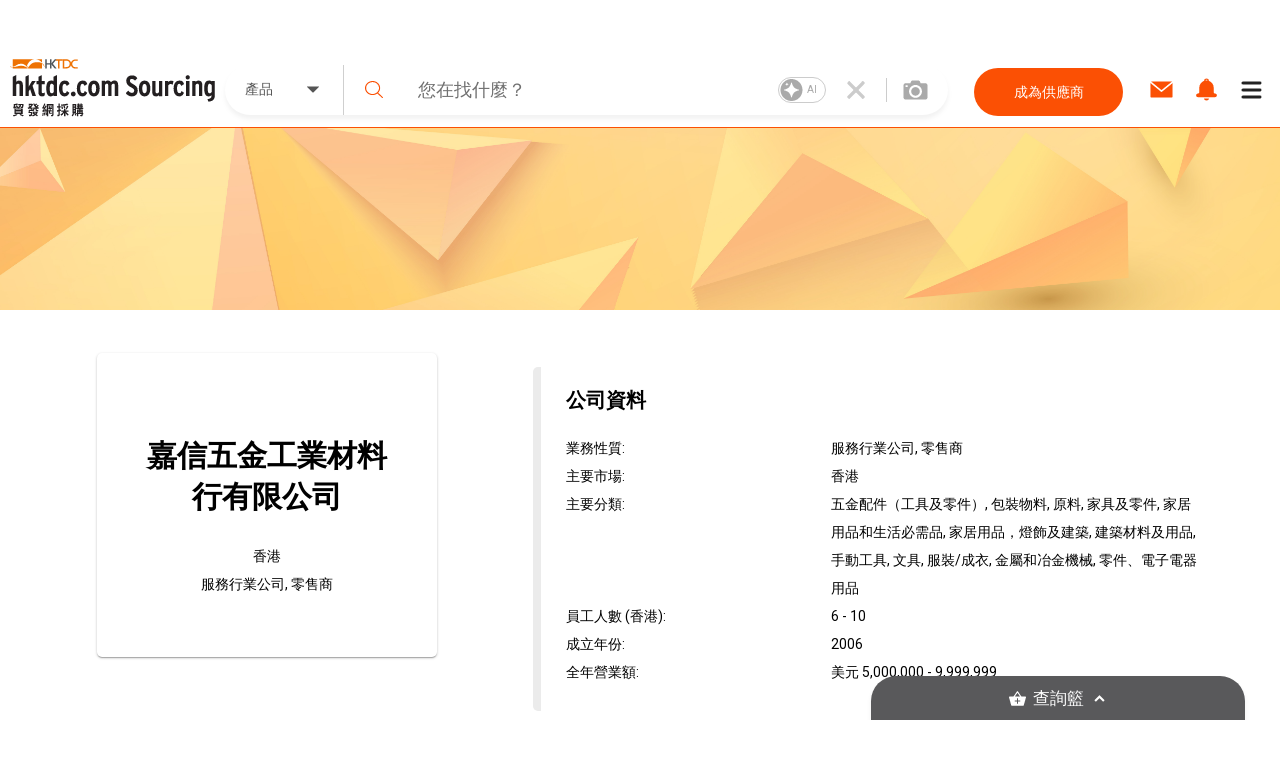

--- FILE ---
content_type: application/javascript; charset=UTF-8
request_url: https://sourcing.hktdc.com/_next/static/runtime/main-34f1618ae3f590467afd.js
body_size: 45796
content:
(window.webpackJsonp=window.webpackJsonp||[]).push([[68],{"+2oP":function(t,e,r){"use strict";var n=r("I+eb"),o=r("hh1v"),i=r("6LWA"),a=r("I8vh"),u=r("UMSQ"),c=r("/GqU"),f=r("hBjN"),s=r("Hd5f"),l=r("tiKp")("species"),p=[].slice,h=Math.max;n({target:"Array",proto:!0,forced:!s("slice")},{slice:function(t,e){var r,n,s,v=c(this),d=u(v.length),g=a(t,d),y=a(void 0===e?d:e,d);if(i(v)&&("function"!=typeof(r=v.constructor)||r!==Array&&!i(r.prototype)?o(r)&&null===(r=r[l])&&(r=void 0):r=void 0,r===Array||void 0===r))return p.call(v,g,y);for(n=new(void 0===r?Array:r)(h(y-g,0)),s=0;g<y;g++,s++)g in v&&f(n,s,v[g]);return n.length=s,n}})},"+M1K":function(t,e,r){var n=r("ppGB");t.exports=function(t){var e=n(t);if(e<0)throw RangeError("The argument can't be less than 0");return e}},"+MLx":function(t,e,r){var n=r("HAuM");t.exports=function(t,e,r){if(n(t),void 0===e)return t;switch(r){case 0:return function(){return t.call(e)};case 1:return function(r){return t.call(e,r)};case 2:return function(r,n){return t.call(e,r,n)};case 3:return function(r,n,o){return t.call(e,r,n,o)}}return function(){return t.apply(e,arguments)}}},"+ywr":function(t,e,r){r("dOgj")("Uint32",4,function(t){return function(e,r,n){return t(this,e,r,n)}})},"/5zm":function(t,e,r){var n=r("I+eb"),o=r("jrUv"),i=Math.cosh,a=Math.abs,u=Math.E;n({target:"Math",stat:!0,forced:!i||i(710)===1/0},{cosh:function(t){var e=o(a(t)-1)+1;return(e+1/(e*u*u))*(u/2)}})},"/GqU":function(t,e,r){var n=r("RK3t"),o=r("HYAF");t.exports=function(t){return n(o(t))}},"/Yfv":function(t,e,r){r("dOgj")("Int8",1,function(t){return function(e,r,n){return t(this,e,r,n)}})},"/byt":function(t,e){t.exports={CSSRuleList:0,CSSStyleDeclaration:0,CSSValueList:0,ClientRectList:0,DOMRectList:0,DOMStringList:0,DOMTokenList:1,DataTransferItemList:0,FileList:0,HTMLAllCollection:0,HTMLCollection:0,HTMLFormElement:0,HTMLSelectElement:0,MediaList:0,MimeTypeArray:0,NamedNodeMap:0,NodeList:1,PaintRequestList:0,Plugin:0,PluginArray:0,SVGLengthList:0,SVGNumberList:0,SVGPathSegList:0,SVGPointList:0,SVGStringList:0,SVGTransformList:0,SourceBufferList:0,StyleSheetList:0,TextTrackCueList:0,TextTrackList:0,TouchList:0}},"/qmn":function(t,e,r){var n=r("2oRo");t.exports=n.Promise},"07d7":function(t,e,r){var n=r("busE"),o=r("sEFX"),i=Object.prototype;o!==i.toString&&n(i,"toString",o,{unsafe:!0})},"0BK2":function(t,e){t.exports={}},"0Dky":function(t,e){t.exports=function(t){try{return!!t()}catch(e){return!0}}},"0GbY":function(t,e,r){var n=r("Qo9l"),o=r("2oRo"),i=function(t){return"function"==typeof t?t:void 0};t.exports=function(t,e){return arguments.length<2?i(n[t])||i(o[t]):n[t]&&n[t][e]||o[t]&&o[t][e]}},"0IRE":function(t,e,r){"use strict";var n=r("LX0d"),o=r("/HRN"),i=r("WaGi");r("hfKm")(e,"__esModule",{value:!0});var a=function(){function t(e){o(this,t),this.data=new n(e)}return i(t,[{key:"getData",value:function(){return this.data}},{key:"get",value:function(t){return this.data.get(t)}},{key:"set",value:function(t,e){this.data.set(t,e)}},{key:"overwrite",value:function(t){this.data=new n(t)}}]),t}();e.DataManager=a},"0TkE":function(t,e,r){"use strict";var n=r("67WC"),o=r("tycR").find,i=n.aTypedArray;n.exportProto("find",function(t){return o(i(this),t,arguments.length>1?arguments[1]:void 0)})},"0eef":function(t,e,r){"use strict";var n={}.propertyIsEnumerable,o=Object.getOwnPropertyDescriptor,i=o&&!n.call({1:2},1);e.f=i?function(t){var e=o(this,t);return!!e&&e.enumerable}:n},"0oug":function(t,e,r){r("dG/n")("iterator")},"0rvr":function(t,e,r){var n=r("glrk"),o=r("O741");t.exports=Object.setPrototypeOf||("__proto__"in{}?function(){var t,e=!1,r={};try{(t=Object.getOwnPropertyDescriptor(Object.prototype,"__proto__").set).call(r,[]),e=r instanceof Array}catch(i){}return function(r,i){return n(r),o(i),e?t.call(r,i):r.__proto__=i,r}}():void 0)},"14Sl":function(t,e,r){"use strict";var n=r("kRJp"),o=r("busE"),i=r("0Dky"),a=r("tiKp"),u=r("kmMV"),c=a("species"),f=!i(function(){var t=/./;return t.exec=function(){var t=[];return t.groups={a:"7"},t},"7"!=="".replace(t,"$<a>")}),s=!i(function(){var t=/(?:)/,e=t.exec;t.exec=function(){return e.apply(this,arguments)};var r="ab".split(t);return 2!==r.length||"a"!==r[0]||"b"!==r[1]});t.exports=function(t,e,r,l){var p=a(t),h=!i(function(){var e={};return e[p]=function(){return 7},7!=""[t](e)}),v=h&&!i(function(){var e=!1,r=/a/;return"split"===t&&((r={}).constructor={},r.constructor[c]=function(){return r},r.flags="",r[p]=/./[p]),r.exec=function(){return e=!0,null},r[p](""),!e});if(!h||!v||"replace"===t&&!f||"split"===t&&!s){var d=/./[p],g=r(p,""[t],function(t,e,r,n,o){return e.exec===u?h&&!o?{done:!0,value:d.call(e,r,n)}:{done:!0,value:t.call(r,e,n)}:{done:!1}}),y=g[0],b=g[1];o(String.prototype,t,y),o(RegExp.prototype,p,2==e?function(t,e){return b.call(t,this,e)}:function(t){return b.call(t,this)}),l&&n(RegExp.prototype[p],"sham",!0)}}},"1E5z":function(t,e,r){var n=r("m/L8").f,o=r("UTVS"),i=r("tiKp")("toStringTag");t.exports=function(t,e,r){t&&!o(t=r?t:t.prototype,i)&&n(t,i,{configurable:!0,value:e})}},"1Y/n":function(t,e,r){var n=r("HAuM"),o=r("ewvW"),i=r("RK3t"),a=r("UMSQ"),u=function(t){return function(e,r,u,c){n(r);var f=o(e),s=i(f),l=a(f.length),p=t?l-1:0,h=t?-1:1;if(u<2)for(;;){if(p in s){c=s[p],p+=h;break}if(p+=h,t?p<0:l<=p)throw TypeError("Reduce of empty array with no initial value")}for(;t?p>=0:l>p;p+=h)p in s&&(c=r(c,s[p],p,f));return c}};t.exports={left:u(!1),right:u(!0)}},"1dYe":function(t,e,r){"use strict";var n=r("67WC"),o=r("tycR").forEach,i=n.aTypedArray;n.exportProto("forEach",function(t){o(i(this),t,arguments.length>1?arguments[1]:void 0)})},"1t3B":function(t,e,r){var n=r("I+eb"),o=r("0GbY"),i=r("glrk");n({target:"Reflect",stat:!0,sham:!r("uy83")},{preventExtensions:function(t){i(t);try{var e=o("Object","preventExtensions");return e&&e(t),!0}catch(r){return!1}}})},2:function(t,e,r){r("6+Nq"),t.exports=r("BMP1")},"25bX":function(t,e,r){var n=r("I+eb"),o=r("glrk"),i=Object.isExtensible;n({target:"Reflect",stat:!0},{isExtensible:function(t){return o(t),!i||i(t)}})},"27RR":function(t,e,r){var n=r("I+eb"),o=r("g6v/"),i=r("Vu81"),a=r("/GqU"),u=r("Bs8V"),c=r("hBjN");n({target:"Object",stat:!0,sham:!o},{getOwnPropertyDescriptors:function(t){for(var e,r,n=a(t),o=u.f,f=i(n),s={},l=0;f.length>l;)void 0!==(r=o(n,e=f[l++]))&&c(s,e,r);return s}})},"2A+d":function(t,e,r){var n=r("I+eb"),o=r("/GqU"),i=r("UMSQ");n({target:"String",stat:!0},{raw:function(t){for(var e=o(t.raw),r=i(e.length),n=arguments.length,a=[],u=0;r>u;)a.push(String(e[u++])),u<n&&a.push(String(arguments[u]));return a.join("")}})},"2B1R":function(t,e,r){"use strict";var n=r("I+eb"),o=r("tycR").map;n({target:"Array",proto:!0,forced:!r("Hd5f")("map")},{map:function(t){return o(this,t,arguments.length>1?arguments[1]:void 0)}})},"2oRo":function(t,e,r){(function(e){var r=function(t){return t&&t.Math==Math&&t};t.exports=r("object"==typeof globalThis&&globalThis)||r("object"==typeof window&&window)||r("object"==typeof self&&self)||r("object"==typeof e&&e)||Function("return this")()}).call(this,r("3r9c"))},"33Wh":function(t,e,r){var n=r("yoRg"),o=r("eDl+");t.exports=Object.keys||function(t){return n(t,o)}},"3I1R":function(t,e,r){r("dG/n")("hasInstance")},"3KgV":function(t,e,r){var n=r("I+eb"),o=r("uy83"),i=r("0Dky"),a=r("hh1v"),u=r("8YOa").onFreeze,c=Object.freeze;n({target:"Object",stat:!0,forced:i(function(){c(1)}),sham:!o},{freeze:function(t){return c&&a(t)?c(u(t)):t}})},"3bBZ":function(t,e,r){var n=r("2oRo"),o=r("/byt"),i=r("4mDm"),a=r("kRJp"),u=r("tiKp"),c=u("iterator"),f=u("toStringTag"),s=i.values;for(var l in o){var p=n[l],h=p&&p.prototype;if(h){if(h[c]!==s)try{a(h,c,s)}catch(d){h[c]=s}if(h[f]||a(h,f,l),o[l])for(var v in i)if(h[v]!==i[v])try{a(h,v,i[v])}catch(d){h[v]=i[v]}}}},"4Brf":function(t,e,r){"use strict";var n=r("I+eb"),o=r("g6v/"),i=r("2oRo"),a=r("UTVS"),u=r("hh1v"),c=r("m/L8").f,f=r("6JNq"),s=i.Symbol;if(o&&"function"==typeof s&&(!("description"in s.prototype)||void 0!==s().description)){var l={},p=function(){var t=arguments.length<1||void 0===arguments[0]?void 0:String(arguments[0]),e=this instanceof p?new s(t):void 0===t?s():s(t);return""===t&&(l[e]=!0),e};f(p,s);var h=p.prototype=s.prototype;h.constructor=p;var v=h.toString,d="Symbol(test)"==String(s("test")),g=/^Symbol\((.*)\)[^)]+$/;c(h,"description",{configurable:!0,get:function(){var t=u(this)?this.valueOf():this,e=v.call(t);if(a(l,t))return"";var r=d?e.slice(7,-1):e.replace(g,"$1");return""===r?void 0:r}}),n({global:!0,forced:!0},{Symbol:p})}},"4HCi":function(t,e,r){var n=r("0Dky"),o=r("WJkJ");t.exports=function(t){return n(function(){return!!o[t]()||"\u200b\x85\u180e"!="\u200b\x85\u180e"[t]()||o[t].name!==t})}},"4WOD":function(t,e,r){var n=r("UTVS"),o=r("ewvW"),i=r("93I0"),a=r("4Xet"),u=i("IE_PROTO"),c=Object.prototype;t.exports=a?Object.getPrototypeOf:function(t){return t=o(t),n(t,u)?t[u]:"function"==typeof t.constructor&&t instanceof t.constructor?t.constructor.prototype:t instanceof Object?c:null}},"4Xet":function(t,e,r){var n=r("0Dky");t.exports=!n(function(){function t(){}return t.prototype.constructor=null,Object.getPrototypeOf(new t)!==t.prototype})},"4h0Y":function(t,e,r){var n=r("I+eb"),o=r("0Dky"),i=r("hh1v"),a=Object.isFrozen;n({target:"Object",stat:!0,forced:o(function(){a(1)})},{isFrozen:function(t){return!i(t)||!!a&&a(t)}})},"4l63":function(t,e,r){var n=r("I+eb"),o=r("5YOQ");n({global:!0,forced:parseInt!=o},{parseInt:o})},"4mDm":function(t,e,r){"use strict";var n=r("/GqU"),o=r("RNIs"),i=r("P4y1"),a=r("afO8"),u=r("fdAy"),c=a.set,f=a.getterFor("Array Iterator");t.exports=u(Array,"Array",function(t,e){c(this,{type:"Array Iterator",target:n(t),index:0,kind:e})},function(){var t=f(this),e=t.target,r=t.kind,n=t.index++;return!e||n>=e.length?(t.target=void 0,{value:void 0,done:!0}):"keys"==r?{value:n,done:!1}:"values"==r?{value:e[n],done:!1}:{value:[n,e[n]],done:!1}},"values"),i.Arguments=i.Array,o("keys"),o("values"),o("entries")},"4oU/":function(t,e,r){var n=r("2oRo").isFinite;t.exports=Number.isFinite||function(t){return"number"==typeof t&&n(t)}},"4syw":function(t,e,r){var n=r("busE");t.exports=function(t,e,r){for(var o in e)n(t,o,e[o],r);return t}},"5D5o":function(t,e,r){var n=r("I+eb"),o=r("0Dky"),i=r("hh1v"),a=Object.isSealed;n({target:"Object",stat:!0,forced:o(function(){a(1)})},{isSealed:function(t){return!i(t)||!!a&&a(t)}})},"5DmW":function(t,e,r){var n=r("I+eb"),o=r("0Dky"),i=r("/GqU"),a=r("Bs8V").f,u=r("g6v/"),c=o(function(){a(1)});n({target:"Object",stat:!0,forced:!u||c,sham:!u},{getOwnPropertyDescriptor:function(t,e){return a(i(t),e)}})},"5YOQ":function(t,e,r){var n=r("2oRo"),o=r("WKiH").trim,i=r("WJkJ"),a=n.parseInt,u=/^[+-]?0[Xx]/,c=8!==a(i+"08")||22!==a(i+"0x16");t.exports=c?function(t,e){var r=o(String(t));return a(r,e>>>0||(u.test(r)?16:10))}:a},"5Yz+":function(t,e,r){"use strict";var n=r("/GqU"),o=r("ppGB"),i=r("UMSQ"),a=r("swFL"),u=Math.min,c=[].lastIndexOf,f=!!c&&1/[1].lastIndexOf(1,-0)<0,s=a("lastIndexOf");t.exports=f||s?function(t){if(f)return c.apply(this,arguments)||0;var e=n(this),r=i(e.length),a=r-1;for(arguments.length>1&&(a=u(a,o(arguments[1]))),a<0&&(a=r+a);a>=0;a--)if(a in e&&e[a]===t)return a||0;return-1}:c},"5mdu":function(t,e){t.exports=function(t){try{return{error:!1,value:t()}}catch(e){return{error:!0,value:e}}}},"5s+n":function(t,e,r){"use strict";var n,o,i,a,u=r("I+eb"),c=r("xDBR"),f=r("2oRo"),s=r("0GbY"),l=r("/qmn"),p=r("busE"),h=r("4syw"),v=r("VpIT"),d=r("1E5z"),g=r("JiZb"),y=r("hh1v"),b=r("HAuM"),m=r("GarU"),x=r("xrYK"),w=r("ImZN"),I=r("HH4o"),S=r("SEBh"),E=r("LPSS").set,R=r("tXUg"),A=r("zfnd"),k=r("RN6c"),O=r("8GlL"),M=r("5mdu"),T=r("afO8"),P=r("lMq5"),N=r("tiKp"),U=r("YK6W"),L=N("species"),j="Promise",D=T.get,F=T.set,W=T.getterFor(j),C=l,B=f.TypeError,_=f.document,G=f.process,Y=v("inspectSource"),K=s("fetch"),V=O.f,q=V,H="process"==x(G),z=!!(_&&_.createEvent&&f.dispatchEvent),X=P(j,function(){var t=Y(C)!==String(C);if(66===U)return!0;if(!t&&!H&&"function"!=typeof PromiseRejectionEvent)return!0;if(c&&!C.prototype.finally)return!0;if(U>=51&&/native code/.test(C))return!1;var e=C.resolve(1),r=function(t){t(function(){},function(){})};return(e.constructor={})[L]=r,!(e.then(function(){})instanceof r)}),J=X||!I(function(t){C.all(t).catch(function(){})}),Z=function(t){var e;return!(!y(t)||"function"!=typeof(e=t.then))&&e},Q=function(t,e,r){if(!e.notified){e.notified=!0;var n=e.reactions;R(function(){for(var o=e.value,i=1==e.state,a=0;n.length>a;){var u,c,f,s=n[a++],l=i?s.ok:s.fail,p=s.resolve,h=s.reject,v=s.domain;try{l?(i||(2===e.rejection&&rt(t,e),e.rejection=1),!0===l?u=o:(v&&v.enter(),u=l(o),v&&(v.exit(),f=!0)),u===s.promise?h(B("Promise-chain cycle")):(c=Z(u))?c.call(u,p,h):p(u)):h(o)}catch(d){v&&!f&&v.exit(),h(d)}}e.reactions=[],e.notified=!1,r&&!e.rejection&&tt(t,e)})}},$=function(t,e,r){var n,o;z?((n=_.createEvent("Event")).promise=e,n.reason=r,n.initEvent(t,!1,!0),f.dispatchEvent(n)):n={promise:e,reason:r},(o=f["on"+t])?o(n):"unhandledrejection"===t&&k("Unhandled promise rejection",r)},tt=function(t,e){E.call(f,function(){var r,n=e.value;if(et(e)&&(r=M(function(){H?G.emit("unhandledRejection",n,t):$("unhandledrejection",t,n)}),e.rejection=H||et(e)?2:1,r.error))throw r.value})},et=function(t){return 1!==t.rejection&&!t.parent},rt=function(t,e){E.call(f,function(){H?G.emit("rejectionHandled",t):$("rejectionhandled",t,e.value)})},nt=function(t,e,r,n){return function(o){t(e,r,o,n)}},ot=function(t,e,r,n){e.done||(e.done=!0,n&&(e=n),e.value=r,e.state=2,Q(t,e,!0))},it=function(t,e,r,n){if(!e.done){e.done=!0,n&&(e=n);try{if(t===r)throw B("Promise can't be resolved itself");var o=Z(r);o?R(function(){var n={done:!1};try{o.call(r,nt(it,t,n,e),nt(ot,t,n,e))}catch(i){ot(t,n,i,e)}}):(e.value=r,e.state=1,Q(t,e,!1))}catch(i){ot(t,{done:!1},i,e)}}};X&&(C=function(t){m(this,C,j),b(t),n.call(this);var e=D(this);try{t(nt(it,this,e),nt(ot,this,e))}catch(r){ot(this,e,r)}},(n=function(t){F(this,{type:j,done:!1,notified:!1,parent:!1,reactions:[],rejection:!1,state:0,value:void 0})}).prototype=h(C.prototype,{then:function(t,e){var r=W(this),n=V(S(this,C));return n.ok="function"!=typeof t||t,n.fail="function"==typeof e&&e,n.domain=H?G.domain:void 0,r.parent=!0,r.reactions.push(n),0!=r.state&&Q(this,r,!1),n.promise},catch:function(t){return this.then(void 0,t)}}),o=function(){var t=new n,e=D(t);this.promise=t,this.resolve=nt(it,t,e),this.reject=nt(ot,t,e)},O.f=V=function(t){return t===C||t===i?new o(t):q(t)},c||"function"!=typeof l||(a=l.prototype.then,p(l.prototype,"then",function(t,e){var r=this;return new C(function(t,e){a.call(r,t,e)}).then(t,e)},{unsafe:!0}),"function"==typeof K&&u({global:!0,enumerable:!0,forced:!0},{fetch:function(t){return A(C,K.apply(f,arguments))}}))),u({global:!0,wrap:!0,forced:X},{Promise:C}),d(C,j,!1,!0),g(j),i=s(j),u({target:j,stat:!0,forced:X},{reject:function(t){var e=V(this);return e.reject.call(void 0,t),e.promise}}),u({target:j,stat:!0,forced:c||X},{resolve:function(t){return A(c&&this===i?C:this,t)}}),u({target:j,stat:!0,forced:J},{all:function(t){var e=this,r=V(e),n=r.resolve,o=r.reject,i=M(function(){var r=b(e.resolve),i=[],a=0,u=1;w(t,function(t){var c=a++,f=!1;i.push(void 0),u++,r.call(e,t).then(function(t){f||(f=!0,i[c]=t,--u||n(i))},o)}),--u||n(i)});return i.error&&o(i.value),r.promise},race:function(t){var e=this,r=V(e),n=r.reject,o=M(function(){var o=b(e.resolve);w(t,function(t){o.call(e,t).then(r.resolve,n)})});return o.error&&n(o.value),r.promise}})},"5uH8":function(t,e,r){r("I+eb")({target:"Number",stat:!0},{MIN_SAFE_INTEGER:-9007199254740991})},"5xtp":function(t,e,r){"use strict";var n=r("I+eb"),o=r("g6v/"),i=r("MKAM"),a=r("ewvW"),u=r("HAuM"),c=r("m/L8");o&&n({target:"Object",proto:!0,forced:i},{__defineSetter__:function(t,e){c.f(a(this),t,{set:u(e),enumerable:!0,configurable:!0})}})},"6+Nq":function(t,e,r){"use strict";r.r(e);r("LSZE")},"67WC":function(t,e,r){"use strict";var n,o=r("g6v/"),i=r("2oRo"),a=r("hh1v"),u=r("UTVS"),c=r("9d/t"),f=r("kRJp"),s=r("busE"),l=r("m/L8").f,p=r("4WOD"),h=r("0rvr"),v=r("tiKp"),d=r("kOOl"),g=i.DataView,y=g&&g.prototype,b=i.Int8Array,m=b&&b.prototype,x=i.Uint8ClampedArray,w=x&&x.prototype,I=b&&p(b),S=m&&p(m),E=Object.prototype,R=E.isPrototypeOf,A=v("toStringTag"),k=d("TYPED_ARRAY_TAG"),O=!(!i.ArrayBuffer||!g),M=O&&!!h&&"Opera"!==c(i.opera),T=!1,P={Int8Array:1,Uint8Array:1,Uint8ClampedArray:1,Int16Array:2,Uint16Array:2,Int32Array:4,Uint32Array:4,Float32Array:4,Float64Array:8},N=function(t){return a(t)&&u(P,c(t))};for(n in P)i[n]||(M=!1);if((!M||"function"!=typeof I||I===Function.prototype)&&(I=function(){throw TypeError("Incorrect invocation")},M))for(n in P)i[n]&&h(i[n],I);if((!M||!S||S===E)&&(S=I.prototype,M))for(n in P)i[n]&&h(i[n].prototype,S);if(M&&p(w)!==S&&h(w,S),o&&!u(S,A))for(n in T=!0,l(S,A,{get:function(){return a(this)?this[k]:void 0}}),P)i[n]&&f(i[n],k,n);O&&h&&p(y)!==E&&h(y,E),t.exports={NATIVE_ARRAY_BUFFER:O,NATIVE_ARRAY_BUFFER_VIEWS:M,TYPED_ARRAY_TAG:T&&k,aTypedArray:function(t){if(N(t))return t;throw TypeError("Target is not a typed array")},aTypedArrayConstructor:function(t){if(h){if(R.call(I,t))return t}else for(var e in P)if(u(P,n)){var r=i[e];if(r&&(t===r||R.call(r,t)))return t}throw TypeError("Target is not a typed array constructor")},exportProto:function(t,e,r){if(o){if(r)for(var n in P){var a=i[n];a&&u(a.prototype,t)&&delete a.prototype[t]}S[t]&&!r||s(S,t,r?e:M&&m[t]||e)}},exportStatic:function(t,e,r){var n,a;if(o){if(h){if(r)for(n in P)(a=i[n])&&u(a,t)&&delete a[t];if(I[t]&&!r)return;try{return s(I,t,r?e:M&&b[t]||e)}catch(c){}}for(n in P)!(a=i[n])||a[t]&&!r||s(a,t,e)}},isView:function(t){var e=c(t);return"DataView"===e||u(P,e)},isTypedArray:N,TypedArray:I,TypedArrayPrototype:S}},"6JNq":function(t,e,r){var n=r("UTVS"),o=r("Vu81"),i=r("Bs8V"),a=r("m/L8");t.exports=function(t,e){for(var r=o(e),u=a.f,c=i.f,f=0;f<r.length;f++){var s=r[f];n(t,s)||u(t,s,c(e,s))}}},"6LWA":function(t,e,r){var n=r("xrYK");t.exports=Array.isArray||function(t){return"Array"==n(t)}},"6R/c":function(t,e,r){"use strict";var n=r("67WC"),o=r("TWQb").indexOf,i=n.aTypedArray;n.exportProto("indexOf",function(t){return o(i(this),t,arguments.length>1?arguments[1]:void 0)})},"6VoE":function(t,e,r){var n=r("tiKp"),o=r("P4y1"),i=n("iterator"),a=Array.prototype;t.exports=function(t){return void 0!==t&&(o.Array===t||a[i]===t)}},"6unK":function(t,e,r){var n=r("0Dky");t.exports=function(t){return n(function(){var e=""[t]('"');return e!==e.toLowerCase()||e.split('"').length>3})}},"7+kd":function(t,e,r){r("dG/n")("isConcatSpreadable")},"7+zs":function(t,e,r){var n=r("kRJp"),o=r("UesL"),i=r("tiKp")("toPrimitive"),a=Date.prototype;i in a||n(a,i,o)},"7JcK":function(t,e,r){"use strict";var n=r("67WC"),o=r("FmqS"),i=n.aTypedArrayConstructor;n.exportStatic("of",function(){for(var t=0,e=arguments.length,r=new(i(this))(e);e>t;)r[t]=arguments[t++];return r},o)},"7ueG":function(t,e,r){"use strict";var n=r("I+eb"),o=r("WKiH").start,i=r("4HCi")("trimStart"),a=i?function(){return o(this)}:"".trimStart;n({target:"String",proto:!0,forced:i},{trimStart:a,trimLeft:a})},"8AyJ":function(t,e,r){r("I+eb")({target:"Number",stat:!0},{isFinite:r("4oU/")})},"8GlL":function(t,e,r){"use strict";var n=r("HAuM"),o=function(t){var e,r;this.promise=new t(function(t,n){if(void 0!==e||void 0!==r)throw TypeError("Bad Promise constructor");e=t,r=n}),this.resolve=n(e),this.reject=n(r)};t.exports.f=function(t){return new o(t)}},"8YOa":function(t,e,r){var n=r("0BK2"),o=r("hh1v"),i=r("UTVS"),a=r("m/L8").f,u=r("kOOl"),c=r("uy83"),f=u("meta"),s=0,l=Object.isExtensible||function(){return!0},p=function(t){a(t,f,{value:{objectID:"O"+ ++s,weakData:{}}})},h=t.exports={REQUIRED:!1,fastKey:function(t,e){if(!o(t))return"symbol"==typeof t?t:("string"==typeof t?"S":"P")+t;if(!i(t,f)){if(!l(t))return"F";if(!e)return"E";p(t)}return t[f].objectID},getWeakData:function(t,e){if(!i(t,f)){if(!l(t))return!0;if(!e)return!1;p(t)}return t[f].weakData},onFreeze:function(t){return c&&h.REQUIRED&&l(t)&&!i(t,f)&&p(t),t}};n[f]=!0},"90hW":function(t,e){t.exports=Math.sign||function(t){return 0==(t=+t)||t!=t?t:t<0?-1:1}},"93I0":function(t,e,r){var n=r("VpIT"),o=r("kOOl"),i=n("keys");t.exports=function(t){return i[t]||(i[t]=o(t))}},"94Xl":function(t,e,r){r("JiZb")("Array")},"9LPj":function(t,e,r){"use strict";var n=r("I+eb"),o=r("0Dky"),i=r("ewvW"),a=r("wE6v");n({target:"Date",proto:!0,forced:o(function(){return null!==new Date(NaN).toJSON()||1!==Date.prototype.toJSON.call({toISOString:function(){return 1}})})},{toJSON:function(t){var e=i(this),r=a(e);return"number"!=typeof r||isFinite(r)?e.toISOString():null}})},"9N29":function(t,e,r){"use strict";var n=r("I+eb"),o=r("1Y/n").right;n({target:"Array",proto:!0,forced:r("swFL")("reduceRight")},{reduceRight:function(t){return o(this,t,arguments.length,arguments.length>1?arguments[1]:void 0)}})},"9bJ7":function(t,e,r){"use strict";var n=r("I+eb"),o=r("ZUd8").codeAt;n({target:"String",proto:!0},{codePointAt:function(t){return o(this,t)}})},"9d/t":function(t,e,r){var n=r("xrYK"),o=r("tiKp")("toStringTag"),i="Arguments"==n(function(){return arguments}());t.exports=function(t){var e,r,a;return void 0===t?"Undefined":null===t?"Null":"string"==typeof(r=function(t,e){try{return t[e]}catch(r){}}(e=Object(t),o))?r:i?n(e):"Object"==(a=n(e))&&"function"==typeof e.callee?"Arguments":a}},"9mRW":function(t,e,r){r("I+eb")({target:"Math",stat:!0},{fround:r("vo4V")})},"9tb/":function(t,e,r){var n=r("I+eb"),o=r("I8vh"),i=String.fromCharCode,a=String.fromCodePoint;n({target:"String",stat:!0,forced:!!a&&1!=a.length},{fromCodePoint:function(t){for(var e,r=[],n=arguments.length,a=0;n>a;){if(e=+arguments[a++],o(e,1114111)!==e)throw RangeError(e+" is not a valid code point");r.push(e<65536?i(e):i(55296+((e-=65536)>>10),e%1024+56320))}return r.join("")}})},AmFO:function(t,e,r){var n=r("I+eb"),o=r("0Dky"),i=r("jrUv"),a=Math.abs,u=Math.exp,c=Math.E;n({target:"Math",stat:!0,forced:o(function(){return-2e-17!=Math.sinh(-2e-17)})},{sinh:function(t){return a(t=+t)<1?(i(t)-i(-t))/2:(u(t-1)-u(-t-1))*(c/2)}})},B6y2:function(t,e,r){var n=r("I+eb"),o=r("b1O7").values;n({target:"Object",stat:!0},{values:function(t){return o(t)}})},BIHw:function(t,e,r){"use strict";var n=r("I+eb"),o=r("or9q"),i=r("ewvW"),a=r("UMSQ"),u=r("ppGB"),c=r("ZfDv");n({target:"Array",proto:!0},{flat:function(){var t=arguments.length?arguments[0]:void 0,e=i(this),r=a(e.length),n=c(e,0);return n.length=o(n,e,e,r,0,void 0===t?1:u(t)),n}})},BMP1:function(t,e,r){"use strict";var n=r("5Uuq")(r("IKlv"));window.next=n,(0,n.default)().catch(function(t){console.error(t.message+"\n"+t.stack)})},BNMt:function(t,e,r){"use strict";var n=r("I+eb"),o=r("hXpO");n({target:"String",proto:!0,forced:r("6unK")("blink")},{blink:function(){return o(this,"blink","","")}})},BTho:function(t,e,r){"use strict";var n=r("HAuM"),o=r("hh1v"),i=[].slice,a={};t.exports=Function.bind||function(t){var e=n(this),r=i.call(arguments,1),u=function(){var n=r.concat(i.call(arguments));return this instanceof u?function(t,e,r){if(!(e in a)){for(var n=[],o=0;o<e;o++)n[o]="a["+o+"]";a[e]=Function("C,a","return new C("+n.join(",")+")")}return a[e](t,r)}(e,n.length,n):e.apply(t,n)};return o(e.prototype)&&(u.prototype=e.prototype),u}},"BX/b":function(t,e,r){var n=r("/GqU"),o=r("JBy8").f,i={}.toString,a="object"==typeof window&&window&&Object.getOwnPropertyNames?Object.getOwnPropertyNames(window):[];t.exports.f=function(t){return a&&"[object Window]"==i.call(t)?function(t){try{return o(t)}catch(e){return a.slice()}}(t):o(n(t))}},Bs8V:function(t,e,r){var n=r("g6v/"),o=r("0eef"),i=r("XGwC"),a=r("/GqU"),u=r("wE6v"),c=r("UTVS"),f=r("DPsx"),s=Object.getOwnPropertyDescriptor;e.f=n?s:function(t,e){if(t=a(t),e=u(e,!0),f)try{return s(t,e)}catch(r){}if(c(t,e))return i(!o.f.call(t,e),t[e])}},CsgD:function(t,e,r){var n=r("I+eb"),o=r("jrUv");n({target:"Math",stat:!0,forced:o!=Math.expm1},{expm1:o})},CyXQ:function(t,e,r){var n=r("ppGB"),o=r("UMSQ");t.exports=function(t){if(void 0===t)return 0;var e=n(t),r=o(e);if(e!==r)throw RangeError("Wrong length or index");return r}},DEfu:function(t,e,r){var n=r("2oRo");r("1E5z")(n.JSON,"JSON",!0)},DMt2:function(t,e,r){var n=r("UMSQ"),o=r("EUja"),i=r("HYAF"),a=Math.ceil,u=function(t){return function(e,r,u){var c,f,s=String(i(e)),l=s.length,p=void 0===u?" ":String(u),h=n(r);return h<=l||""==p?s:(c=h-l,(f=o.call(p,a(c/p.length))).length>c&&(f=f.slice(0,c)),t?s+f:f+s)}};t.exports={start:u(!1),end:u(!0)}},DPsx:function(t,e,r){var n=r("g6v/"),o=r("0Dky"),i=r("zBJ4");t.exports=!n&&!o(function(){return 7!=Object.defineProperty(i("div"),"a",{get:function(){return 7}}).a})},DQNa:function(t,e,r){var n=r("busE"),o=Date.prototype,i=o.toString,a=o.getTime;new Date(NaN)+""!="Invalid Date"&&n(o,"toString",function(){var t=a.call(this);return t===t?i.call(this):"Invalid Date"})},DTth:function(t,e,r){var n=r("0Dky"),o=r("tiKp"),i=r("xDBR"),a=o("iterator");t.exports=!n(function(){var t=new URL("b?a=1&b=2&c=3","http://a"),e=t.searchParams,r="";return t.pathname="c%20d",e.forEach(function(t,n){e.delete("b"),r+=n+t}),i&&!t.toJSON||!e.sort||"http://a/c%20d?a=1&c=3"!==t.href||"3"!==e.get("c")||"a=1"!==String(new URLSearchParams("?a=1"))||!e[a]||"a"!==new URL("https://a@b").username||"b"!==new URLSearchParams(new URLSearchParams("a=b")).get("a")||"xn--e1aybc"!==new URL("http://\u0442\u0435\u0441\u0442").host||"#%D0%B1"!==new URL("http://a#\u0431").hash||"a1c3"!==r||"x"!==new URL("http://x",void 0).host})},DqTX:function(t,e,r){"use strict";var n=r("/HRN"),o=r("WaGi"),i=r("KI45");e.__esModule=!0,e.default=void 0;var a=i(r("eVuF")),u={acceptCharset:"accept-charset",className:"class",htmlFor:"for",httpEquiv:"http-equiv"},c=function(){function t(){var e=this;n(this,t),this.updateHead=function(t){var r=e.updatePromise=a.default.resolve().then(function(){r===e.updatePromise&&(e.updatePromise=null,e.doUpdateHead(t))})},this.updatePromise=null}return o(t,[{key:"doUpdateHead",value:function(t){var e=this,r={};t.forEach(function(t){var e=r[t.type]||[];e.push(t),r[t.type]=e}),this.updateTitle(r.title?r.title[0]:null);["meta","base","link","style","script"].forEach(function(t){e.updateElements(t,r[t]||[])})}},{key:"updateTitle",value:function(t){var e="";if(t){var r=t.props.children;e="string"===typeof r?r:r.join("")}e!==document.title&&(document.title=e)}},{key:"updateElements",value:function(t,e){var r=document.getElementsByTagName("head")[0],n=r.querySelector("meta[name=next-head-count]");for(var o=Number(n.content),i=[],a=0,u=n.previousElementSibling;a<o;a++,u=u.previousElementSibling)u.tagName.toLowerCase()===t&&i.push(u);var c=e.map(f).filter(function(t){for(var e=0,r=i.length;e<r;e++){if(i[e].isEqualNode(t))return i.splice(e,1),!1}return!0});i.forEach(function(t){return t.parentNode.removeChild(t)}),c.forEach(function(t){return r.insertBefore(t,n)}),n.content=(o-i.length+c.length).toString()}}]),t}();function f(t){var e=t.type,r=t.props,n=document.createElement(e);for(var o in r)if(r.hasOwnProperty(o)&&"children"!==o&&"dangerouslySetInnerHTML"!==o){var i=u[o]||o.toLowerCase();n.setAttribute(i,r[o])}var a=r.children,c=r.dangerouslySetInnerHTML;return c?n.innerHTML=c.__html||"":a&&(n.textContent="string"===typeof a?a:a.join("")),n}e.default=c},E5NM:function(t,e,r){"use strict";var n=r("I+eb"),o=r("hXpO");n({target:"String",proto:!0,forced:r("6unK")("big")},{big:function(){return o(this,"big","","")}})},E9XD:function(t,e,r){"use strict";var n=r("I+eb"),o=r("1Y/n").left;n({target:"Array",proto:!0,forced:r("swFL")("reduce")},{reduce:function(t){return o(this,t,arguments.length,arguments.length>1?arguments[1]:void 0)}})},ENF9:function(t,e,r){"use strict";var n,o=r("2oRo"),i=r("4syw"),a=r("8YOa"),u=r("bWFh"),c=r("rKzb"),f=r("hh1v"),s=r("afO8").enforce,l=r("f5p1"),p=!o.ActiveXObject&&"ActiveXObject"in o,h=Object.isExtensible,v=function(t){return function(){return t(this,arguments.length?arguments[0]:void 0)}},d=t.exports=u("WeakMap",v,c,!0,!0);if(l&&p){n=c.getConstructor(v,"WeakMap",!0),a.REQUIRED=!0;var g=d.prototype,y=g.delete,b=g.has,m=g.get,x=g.set;i(g,{delete:function(t){if(f(t)&&!h(t)){var e=s(this);return e.frozen||(e.frozen=new n),y.call(this,t)||e.frozen.delete(t)}return y.call(this,t)},has:function(t){if(f(t)&&!h(t)){var e=s(this);return e.frozen||(e.frozen=new n),b.call(this,t)||e.frozen.has(t)}return b.call(this,t)},get:function(t){if(f(t)&&!h(t)){var e=s(this);return e.frozen||(e.frozen=new n),b.call(this,t)?m.call(this,t):e.frozen.get(t)}return m.call(this,t)},set:function(t,e){if(f(t)&&!h(t)){var r=s(this);r.frozen||(r.frozen=new n),b.call(this,t)?x.call(this,t,e):r.frozen.set(t,e)}else x.call(this,t,e);return this}})}},EUja:function(t,e,r){"use strict";var n=r("ppGB"),o=r("HYAF");t.exports="".repeat||function(t){var e=String(o(this)),r="",i=n(t);if(i<0||i==1/0)throw RangeError("Wrong number of repetitions");for(;i>0;(i>>>=1)&&(e+=e))1&i&&(r+=e);return r}},EnZy:function(t,e,r){"use strict";var n=r("14Sl"),o=r("ROdP"),i=r("glrk"),a=r("HYAF"),u=r("SEBh"),c=r("iqWW"),f=r("UMSQ"),s=r("FMNM"),l=r("kmMV"),p=r("0Dky"),h=[].push,v=Math.min,d=!p(function(){return!RegExp(4294967295,"y")});n("split",2,function(t,e,r){var n;return n="c"=="abbc".split(/(b)*/)[1]||4!="test".split(/(?:)/,-1).length||2!="ab".split(/(?:ab)*/).length||4!=".".split(/(.?)(.?)/).length||".".split(/()()/).length>1||"".split(/.?/).length?function(t,r){var n=String(a(this)),i=void 0===r?4294967295:r>>>0;if(0===i)return[];if(void 0===t)return[n];if(!o(t))return e.call(n,t,i);for(var u,c,f,s=[],p=(t.ignoreCase?"i":"")+(t.multiline?"m":"")+(t.unicode?"u":"")+(t.sticky?"y":""),v=0,d=new RegExp(t.source,p+"g");(u=l.call(d,n))&&!((c=d.lastIndex)>v&&(s.push(n.slice(v,u.index)),u.length>1&&u.index<n.length&&h.apply(s,u.slice(1)),f=u[0].length,v=c,s.length>=i));)d.lastIndex===u.index&&d.lastIndex++;return v===n.length?!f&&d.test("")||s.push(""):s.push(n.slice(v)),s.length>i?s.slice(0,i):s}:"0".split(void 0,0).length?function(t,r){return void 0===t&&0===r?[]:e.call(this,t,r)}:e,[function(e,r){var o=a(this),i=void 0==e?void 0:e[t];return void 0!==i?i.call(e,o,r):n.call(String(o),e,r)},function(t,o){var a=r(n,t,this,o,n!==e);if(a.done)return a.value;var l=i(t),p=String(this),h=u(l,RegExp),g=l.unicode,y=(l.ignoreCase?"i":"")+(l.multiline?"m":"")+(l.unicode?"u":"")+(d?"y":"g"),b=new h(d?l:"^(?:"+l.source+")",y),m=void 0===o?4294967295:o>>>0;if(0===m)return[];if(0===p.length)return null===s(b,p)?[p]:[];for(var x=0,w=0,I=[];w<p.length;){b.lastIndex=d?w:0;var S,E=s(b,d?p:p.slice(w));if(null===E||(S=v(f(b.lastIndex+(d?0:w)),p.length))===x)w=c(p,w,g);else{if(I.push(p.slice(x,w)),I.length===m)return I;for(var R=1;R<=E.length-1;R++)if(I.push(E[R]),I.length===m)return I;w=x=S}}return I.push(p.slice(x)),I}]},!d)},Ep9I:function(t,e){t.exports=Object.is||function(t,e){return t===e?0!==t||1/t===1/e:t!=t&&e!=e}},Eqjn:function(t,e,r){"use strict";var n=r("I+eb"),o=r("g6v/"),i=r("MKAM"),a=r("ewvW"),u=r("HAuM"),c=r("m/L8");o&&n({target:"Object",proto:!0,forced:i},{__defineGetter__:function(t,e){c.f(a(this),t,{get:u(e),enumerable:!0,configurable:!0})}})},"Ew+T":function(t,e,r){var n=r("2oRo"),o=r("LPSS"),i=!n.setImmediate||!n.clearImmediate;r("I+eb")({global:!0,bind:!0,enumerable:!0,forced:i},{setImmediate:o.set,clearImmediate:o.clear})},ExoC:function(t,e,r){r("I+eb")({target:"Object",stat:!0},{setPrototypeOf:r("0rvr")})},F8JR:function(t,e,r){"use strict";var n=r("tycR").forEach,o=r("swFL");t.exports=o("forEach")?function(t){return n(this,t,arguments.length>1?arguments[1]:void 0)}:[].forEach},FDzp:function(t,e,r){r("dOgj")("Int32",4,function(t){return function(e,r,n){return t(this,e,r,n)}})},FF6l:function(t,e,r){"use strict";var n=r("ewvW"),o=r("I8vh"),i=r("UMSQ"),a=Math.min;t.exports=[].copyWithin||function(t,e){var r=n(this),u=i(r.length),c=o(t,u),f=o(e,u),s=arguments.length>2?arguments[2]:void 0,l=a((void 0===s?u:o(s,u))-f,u-c),p=1;for(f<c&&c<f+l&&(p=-1,f+=l-1,c+=l-1);l-- >0;)f in r?r[c]=r[f]:delete r[c],c+=p,f+=p;return r}},FMNM:function(t,e,r){var n=r("xrYK"),o=r("kmMV");t.exports=function(t,e){var r=t.exec;if("function"===typeof r){var i=r.call(t,e);if("object"!==typeof i)throw TypeError("RegExp exec method returned something other than an Object or null");return i}if("RegExp"!==n(t))throw TypeError("RegExp#exec called on incompatible receiver");return o.call(t,e)}},FZtP:function(t,e,r){var n=r("2oRo"),o=r("/byt"),i=r("F8JR"),a=r("kRJp");for(var u in o){var c=n[u],f=c&&c.prototype;if(f&&f.forEach!==i)try{a(f,"forEach",i)}catch(s){f.forEach=i}}},FmqS:function(t,e,r){var n=r("2oRo"),o=r("0Dky"),i=r("HH4o"),a=r("67WC").NATIVE_ARRAY_BUFFER_VIEWS,u=n.ArrayBuffer,c=n.Int8Array;t.exports=!a||!o(function(){c(1)})||!o(function(){new c(-1)})||!i(function(t){new c,new c(null),new c(1.5),new c(t)},!0)||o(function(){return 1!==new c(new u(2),1,void 0).length})},"Fwt+":function(t,e,r){"use strict";var n=r("67WC"),o=r("UMSQ"),i=r("I8vh"),a=r("SEBh"),u=n.aTypedArray;n.exportProto("subarray",function(t,e){var r=u(this),n=r.length,c=i(t,n);return new(a(r,r.constructor))(r.buffer,r.byteOffset+c*r.BYTES_PER_ELEMENT,o((void 0===e?n:i(e,n))-c))})},FxUG:function(t,e,r){r("FZtP"),r("3bBZ"),r("Ew+T"),r("n5b4"),r("R5XZ"),r("Kz25"),r("vxnP"),r("mGGf"),t.exports=r("Qo9l")},"G+Rx":function(t,e,r){var n=r("0GbY");t.exports=n("document","documentElement")},"G/JM":function(t,e,r){r("I+eb")({target:"Reflect",stat:!0},{ownKeys:r("Vu81")})},GC2F:function(t,e,r){var n=r("+M1K");t.exports=function(t,e){var r=n(t);if(r%e)throw RangeError("Wrong offset");return r}},GKVU:function(t,e,r){"use strict";var n=r("I+eb"),o=r("hXpO");n({target:"String",proto:!0,forced:r("6unK")("anchor")},{anchor:function(t){return o(this,"a","name",t)}})},GRPF:function(t,e,r){"use strict";var n=r("I+eb"),o=r("hXpO");n({target:"String",proto:!0,forced:r("6unK")("fontsize")},{fontsize:function(t){return o(this,"font","size",t)}})},GXvd:function(t,e,r){r("dG/n")("species")},GarU:function(t,e){t.exports=function(t,e,r){if(!(t instanceof e))throw TypeError("Incorrect "+(r?r+" ":"")+"invocation");return t}},"H+LF":function(t,e,r){"use strict";r("bWFh")("WeakSet",function(t){return function(){return t(this,arguments.length?arguments[0]:void 0)}},r("rKzb"),!1,!0)},HAuM:function(t,e){t.exports=function(t){if("function"!=typeof t)throw TypeError(String(t)+" is not a function");return t}},HH4o:function(t,e,r){var n=r("tiKp")("iterator"),o=!1;try{var i=0,a={next:function(){return{done:!!i++}},return:function(){o=!0}};a[n]=function(){return this},Array.from(a,function(){throw 2})}catch(u){}t.exports=function(t,e){if(!e&&!o)return!1;var r=!1;try{var i={};i[n]=function(){return{next:function(){return{done:r=!0}}}},t(i)}catch(u){}return r}},HRxU:function(t,e,r){var n=r("I+eb"),o=r("g6v/");n({target:"Object",stat:!0,forced:!o,sham:!o},{defineProperties:r("N+g0")})},HYAF:function(t,e){t.exports=function(t){if(void 0==t)throw TypeError("Can't call method on "+t);return t}},Hd5f:function(t,e,r){var n=r("0Dky"),o=r("tiKp"),i=r("YK6W"),a=o("species");t.exports=function(t){return i>=51||!n(function(){var e=[];return(e.constructor={})[a]=function(){return{foo:1}},1!==e[t](Boolean).foo})}},HiXI:function(t,e,r){"use strict";var n=r("I+eb"),o=r("WKiH").end,i=r("4HCi")("trimEnd"),a=i?function(){return o(this)}:"".trimEnd;n({target:"String",proto:!0,forced:i},{trimEnd:a,trimRight:a})},HsHA:function(t,e){var r=Math.log;t.exports=Math.log1p||function(t){return(t=+t)>-1e-8&&t<1e-8?t-t*t/2:r(1+t)}},"I+eb":function(t,e,r){var n=r("2oRo"),o=r("Bs8V").f,i=r("kRJp"),a=r("busE"),u=r("zk60"),c=r("6JNq"),f=r("lMq5");t.exports=function(t,e){var r,s,l,p,h,v=t.target,d=t.global,g=t.stat;if(r=d?n:g?n[v]||u(v,{}):(n[v]||{}).prototype)for(s in e){if(p=e[s],l=t.noTargetGet?(h=o(r,s))&&h.value:r[s],!f(d?s:v+(g?".":"#")+s,t.forced)&&void 0!==l){if(typeof p===typeof l)continue;c(p,l)}(t.sham||l&&l.sham)&&i(p,"sham",!0),a(r,s,p,t)}}},I1Gw:function(t,e,r){r("dG/n")("split")},I8vh:function(t,e,r){var n=r("ppGB"),o=Math.max,i=Math.min;t.exports=function(t,e){var r=n(t);return r<0?o(r+e,0):i(r,e)}},I9xj:function(t,e,r){r("1E5z")(Math,"Math",!0)},IKlv:function(t,e,r){"use strict";var n=r("ln6h"),o=r("/HRN"),i=r("WaGi"),a=r("ZDA2"),u=r("/+P4"),c=r("N9n2"),f=r("8+Nu"),s=r("5Uuq"),l=r("KI45");e.__esModule=!0,e.render=et,e.renderError=nt,e.default=e.emitter=e.ErrorComponent=e.router=e.dataManager=e.version=void 0;var p=l(r("+oT+")),h=l(r("htGi")),v=(l(r("5Uuq")),l(r("eVuF"))),d=l(r("q1tI")),g=l(r("i8i4")),y=l(r("DqTX")),b=r("nOHt"),m=l(r("dZ6Y")),x=r("g/15"),w=l(r("zmvN")),I=s(r("yLiY")),S=r("FYa8"),E=r("qArv"),R=r("qOIg"),A=r("0IRE"),k=r("s4NR"),O=r("/jkW");window.Promise||(window.Promise=v.default);var M=JSON.parse(document.getElementById("__NEXT_DATA__").textContent);window.__NEXT_DATA__=M;e.version="9.1.3";var T=M.props,P=M.err,N=M.page,U=M.query,L=M.buildId,j=M.assetPrefix,D=M.runtimeConfig,F=M.dynamicIds,W=JSON.parse(window.__NEXT_DATA__.dataManager),C=new A.DataManager(W);e.dataManager=C;var B=j||"";r.p=B+"/_next/",I.setConfig({serverRuntimeConfig:{},publicRuntimeConfig:D||{}});var _=(0,x.getURL)(),G=new w.default(L,B),Y=function(t){var e=f(t,2),r=e[0],n=e[1];return G.registerPage(r,n)};window.__NEXT_P&&window.__NEXT_P.map(Y),window.__NEXT_P=[],window.__NEXT_P.push=Y;var K,V,q,H,z,X,J=new y.default,Z=document.getElementById("__next");e.router=V,e.ErrorComponent=q;var Q=function(t){function e(){return o(this,e),a(this,u(e).apply(this,arguments))}return c(e,t),i(e,[{key:"componentDidCatch",value:function(t,e){this.props.fn(t,e)}},{key:"componentDidMount",value:function(){this.scrollToHash(),M.nextExport&&((0,O.isDynamicRoute)(V.pathname)||location.search||M.skeleton)&&V.replace(V.pathname+"?"+(0,k.stringify)((0,h.default)({},V.query,{},(0,k.parse)(location.search.substr(1)))),_,{_h:1})}},{key:"componentDidUpdate",value:function(){this.scrollToHash()}},{key:"scrollToHash",value:function(){var t=location.hash;if(t=t&&t.substring(1)){var e=document.getElementById(t);e&&setTimeout(function(){return e.scrollIntoView()},0)}}},{key:"render",value:function(){return this.props.children}}]),e}(d.default.Component),$=(0,m.default)();e.emitter=$;var tt=function(){var t=(0,p.default)(n.mark(function t(r){var o,i,a,u;return n.wrap(function(t){for(;;)switch(t.prev=t.next){case 0:return(void 0===r?{}:r).webpackHMR,t.next=4,G.loadPageScript("/_app");case 4:return o=t.sent,i=o.page,a=o.mod,z=i,a&&a.unstable_onPerformanceData&&(X=function(t){var e=t.name,r=t.startTime,n=t.value;a.unstable_onPerformanceData({name:e,startTime:r,value:n})}),u=P,t.prev=10,t.next=13,G.loadPage(N);case 13:H=t.sent,t.next=18;break;case 18:t.next=23;break;case 20:t.prev=20,t.t0=t.catch(10),u=t.t0;case 23:if(!window.__NEXT_PRELOADREADY){t.next=26;break}return t.next=26,window.__NEXT_PRELOADREADY(F);case 26:return e.router=V=(0,b.createRouter)(N,U,_,{initialProps:T,pageLoader:G,App:z,Component:H,wrapApp:st,err:u,subscription:function(t,e){et({App:e,Component:t.Component,props:t.props,err:t.err,emitter:$})}}),et({App:z,Component:H,props:T,err:u,emitter:$}),t.abrupt("return",$);case 31:case"end":return t.stop()}},t,null,[[10,20]])}));return function(e){return t.apply(this,arguments)}}();function et(t){return rt.apply(this,arguments)}function rt(){return(rt=(0,p.default)(n.mark(function t(e){return n.wrap(function(t){for(;;)switch(t.prev=t.next){case 0:if(!e.err){t.next=4;break}return t.next=3,nt(e);case 3:return t.abrupt("return");case 4:return t.prev=4,t.next=7,lt(e);case 7:t.next=13;break;case 9:return t.prev=9,t.t0=t.catch(4),t.next=13,nt((0,h.default)({},e,{err:t.t0}));case 13:case"end":return t.stop()}},t,null,[[4,9]])}))).apply(this,arguments)}function nt(t){return ot.apply(this,arguments)}function ot(){return(ot=(0,p.default)(n.mark(function t(r){var o,i,a,u,c;return n.wrap(function(t){for(;;)switch(t.prev=t.next){case 0:o=r.App,i=r.err,t.next=3;break;case 3:return console.error(i),t.next=7,G.loadPage("/_error");case 7:if(e.ErrorComponent=q=t.sent,a=st(o),u={Component:q,AppTree:a,router:V,ctx:{err:i,pathname:N,query:U,asPath:_,AppTree:a}},!r.props){t.next=14;break}t.t0=r.props,t.next=17;break;case 14:return t.next=16,(0,x.loadGetInitialProps)(o,u);case 16:t.t0=t.sent;case 17:return c=t.t0,t.next=20,lt((0,h.default)({},r,{err:i,Component:q,props:c}));case 20:case"end":return t.stop()}},t)}))).apply(this,arguments)}e.default=tt;var it="function"===typeof g.default.hydrate;function at(){x.SUPPORTS_PERFORMANCE_USER_TIMING&&(performance.mark("afterHydrate"),performance.measure("Next.js-before-hydration","navigationStart","beforeRender"),performance.measure("Next.js-hydration","beforeRender","afterHydrate"),X&&(performance.getEntriesByName("Next.js-hydration").forEach(X),performance.getEntriesByName("beforeRender").forEach(X)),ct())}function ut(){if(x.SUPPORTS_PERFORMANCE_USER_TIMING){performance.mark("afterRender");var t=performance.getEntriesByName("routeChange","mark");t.length&&(performance.measure("Next.js-route-change-to-render",t[0].name,"beforeRender"),performance.measure("Next.js-render","beforeRender","afterRender"),X&&(performance.getEntriesByName("Next.js-render").forEach(X),performance.getEntriesByName("Next.js-route-change-to-render").forEach(X)),ct())}}function ct(){["beforeRender","afterHydrate","afterRender","routeChange"].forEach(function(t){return performance.clearMarks(t)}),["Next.js-before-hydration","Next.js-hydration","Next.js-route-change-to-render","Next.js-render"].forEach(function(t){return performance.clearMeasures(t)})}function ft(t){var e=t.children;return d.default.createElement(Q,{fn:function(t){return nt({App:z,err:t}).catch(function(t){return console.error("Error rendering page: ",t)})}},d.default.createElement(R.RouterContext.Provider,{value:(0,b.makePublicRouterInstance)(V)},d.default.createElement(E.DataManagerContext.Provider,{value:C},d.default.createElement(S.HeadManagerContext.Provider,{value:J.updateHead},e))))}var st=function(t){return function(e){var r=(0,h.default)({},e,{Component:H,err:P,router:V});return d.default.createElement(ft,null,d.default.createElement(t,r))}};function lt(t){return pt.apply(this,arguments)}function pt(){return(pt=(0,p.default)(n.mark(function t(e){var r,o,i,a,u,c,f,s,l,p,v,y;return n.wrap(function(t){for(;;)switch(t.prev=t.next){case 0:if(r=e.App,o=e.Component,i=e.props,a=e.err,i||!o||o===q||K.Component!==q){t.next=8;break}return c=(u=V).pathname,f=u.query,s=u.asPath,l=st(r),p={router:V,AppTree:l,Component:q,ctx:{err:a,pathname:c,query:f,asPath:s,AppTree:l}},t.next=7,(0,x.loadGetInitialProps)(r,p);case 7:i=t.sent;case 8:o=o||K.Component,i=i||K.props,v=(0,h.default)({},i,{Component:o,err:a,router:V}),K=v,$.emit("before-reactdom-render",{Component:o,ErrorComponent:q,appProps:v}),y=d.default.createElement(ft,null,d.default.createElement(r,v)),n=y,b=Z,x.SUPPORTS_PERFORMANCE_USER_TIMING&&performance.mark("beforeRender"),it?(g.default.hydrate(n,b,at),it=!1):g.default.render(n,b,ut),X&&performance.getEntriesByType("paint").forEach(X),$.emit("after-reactdom-render",{Component:o,ErrorComponent:q,appProps:v});case 16:case"end":return t.stop()}var n,b},t)}))).apply(this,arguments)}},"IL/d":function(t,e,r){"use strict";var n=r("FmqS"),o=r("67WC"),i=r("oHi+");o.exportStatic("from",i,n)},IZzc:function(t,e,r){"use strict";var n=r("67WC"),o=n.aTypedArray,i=[].sort;n.exportProto("sort",function(t){return i.call(o(this),t)})},ImZN:function(t,e,r){var n=r("glrk"),o=r("6VoE"),i=r("UMSQ"),a=r("+MLx"),u=r("NaFW"),c=r("m92n"),f=function(t,e){this.stopped=t,this.result=e};(t.exports=function(t,e,r,s,l){var p,h,v,d,g,y,b,m=a(e,r,s?2:1);if(l)p=t;else{if("function"!=typeof(h=u(t)))throw TypeError("Target is not iterable");if(o(h)){for(v=0,d=i(t.length);d>v;v++)if((g=s?m(n(b=t[v])[0],b[1]):m(t[v]))&&g instanceof f)return g;return new f(!1)}p=h.call(t)}for(y=p.next;!(b=y.call(p)).done;)if("object"==typeof(g=c(p,m,b.value,s))&&g&&g instanceof f)return g;return new f(!1)}).stop=function(t){return new f(!0,t)}},IxXR:function(t,e,r){"use strict";var n=r("I+eb"),o=r("hXpO");n({target:"String",proto:!0,forced:r("6unK")("strike")},{strike:function(){return o(this,"strike","","")}})},J30X:function(t,e,r){r("I+eb")({target:"Array",stat:!0},{isArray:r("6LWA")})},JBy8:function(t,e,r){var n=r("yoRg"),o=r("eDl+").concat("length","prototype");e.f=Object.getOwnPropertyNames||function(t){return n(t,o)}},JTJg:function(t,e,r){"use strict";var n=r("I+eb"),o=r("WjRb"),i=r("HYAF");n({target:"String",proto:!0,forced:!r("qxPZ")("includes")},{includes:function(t){return!!~String(i(this)).indexOf(o(t),arguments.length>1?arguments[1]:void 0)}})},JaFt:function(t,e,r){"use strict";var n=r("67WC"),o=r("1Y/n").right,i=n.aTypedArray;n.exportProto("reduceRight",function(t){return o(i(this),t,arguments.length,arguments.length>1?arguments[1]:void 0)})},JevA:function(t,e,r){var n=r("I+eb"),o=r("5YOQ");n({target:"Number",stat:!0,forced:Number.parseInt!=o},{parseInt:o})},JfAA:function(t,e,r){"use strict";var n=r("busE"),o=r("glrk"),i=r("0Dky"),a=r("rW0t"),u=RegExp.prototype,c=u.toString,f=i(function(){return"/a/b"!=c.call({source:"a",flags:"b"})}),s="toString"!=c.name;(f||s)&&n(RegExp.prototype,"toString",function(){var t=o(this),e=String(t.source),r=t.flags;return"/"+e+"/"+String(void 0===r&&t instanceof RegExp&&!("flags"in u)?a.call(t):r)},{unsafe:!0})},JiZb:function(t,e,r){"use strict";var n=r("0GbY"),o=r("m/L8"),i=r("tiKp"),a=r("g6v/"),u=i("species");t.exports=function(t){var e=n(t),r=o.f;a&&e&&!e[u]&&r(e,u,{configurable:!0,get:function(){return this}})}},Junv:function(t,e,r){"use strict";var n=r("I+eb"),o=r("6LWA"),i=[].reverse,a=[1,2];n({target:"Array",proto:!0,forced:String(a)===String(a.reverse())},{reverse:function(){return o(this)&&(this.length=this.length),i.call(this)}})},KVSy:function(t,e,r){"use strict";var n=r("67WC"),o=r("SEBh"),i=r("0Dky"),a=n.aTypedArray,u=n.aTypedArrayConstructor,c=[].slice,f=i(function(){new Int8Array(1).slice()});n.exportProto("slice",function(t,e){for(var r=c.call(a(this),t,e),n=o(this,this.constructor),i=0,f=r.length,s=new(u(n))(f);f>i;)s[i]=r[i++];return s},f)},KhsS:function(t,e,r){r("dG/n")("match")},KvGi:function(t,e,r){r("I+eb")({target:"Math",stat:!0},{sign:r("90hW")})},Kxld:function(t,e,r){r("I+eb")({target:"Object",stat:!0},{is:r("Ep9I")})},Kz25:function(t,e,r){"use strict";r("PKPk");var n,o=r("I+eb"),i=r("g6v/"),a=r("DTth"),u=r("2oRo"),c=r("N+g0"),f=r("busE"),s=r("GarU"),l=r("UTVS"),p=r("YNrV"),h=r("TfTi"),v=r("ZUd8").codeAt,d=r("yY7y"),g=r("1E5z"),y=r("mGGf"),b=r("afO8"),m=u.URL,x=y.URLSearchParams,w=y.getState,I=b.set,S=b.getterFor("URL"),E=Math.floor,R=Math.pow,A=/[A-Za-z]/,k=/[\d+\-.A-Za-z]/,O=/\d/,M=/^(0x|0X)/,T=/^[0-7]+$/,P=/^\d+$/,N=/^[\dA-Fa-f]+$/,U=/[\u0000\u0009\u000A\u000D #%\/:?@[\\]]/,L=/[\u0000\u0009\u000A\u000D #\/:?@[\\]]/,j=/^[\u0000-\u001F ]+|[\u0000-\u001F ]+$/g,D=/[\u0009\u000A\u000D]/g,F=function(t,e){var r,n,o;if("["==e.charAt(0)){if("]"!=e.charAt(e.length-1))return"Invalid host";if(!(r=C(e.slice(1,-1))))return"Invalid host";t.host=r}else if(H(t)){if(e=d(e),U.test(e))return"Invalid host";if(null===(r=W(e)))return"Invalid host";t.host=r}else{if(L.test(e))return"Invalid host";for(r="",n=h(e),o=0;o<n.length;o++)r+=V(n[o],_);t.host=r}},W=function(t){var e,r,n,o,i,a,u,c=t.split(".");if(c.length&&""==c[c.length-1]&&c.pop(),(e=c.length)>4)return t;for(r=[],n=0;n<e;n++){if(""==(o=c[n]))return t;if(i=10,o.length>1&&"0"==o.charAt(0)&&(i=M.test(o)?16:8,o=o.slice(8==i?1:2)),""===o)a=0;else{if(!(10==i?P:8==i?T:N).test(o))return t;a=parseInt(o,i)}r.push(a)}for(n=0;n<e;n++)if(a=r[n],n==e-1){if(a>=R(256,5-e))return null}else if(a>255)return null;for(u=r.pop(),n=0;n<r.length;n++)u+=r[n]*R(256,3-n);return u},C=function(t){var e,r,n,o,i,a,u,c=[0,0,0,0,0,0,0,0],f=0,s=null,l=0,p=function(){return t.charAt(l)};if(":"==p()){if(":"!=t.charAt(1))return;l+=2,s=++f}for(;p();){if(8==f)return;if(":"!=p()){for(e=r=0;r<4&&N.test(p());)e=16*e+parseInt(p(),16),l++,r++;if("."==p()){if(0==r)return;if(l-=r,f>6)return;for(n=0;p();){if(o=null,n>0){if(!("."==p()&&n<4))return;l++}if(!O.test(p()))return;for(;O.test(p());){if(i=parseInt(p(),10),null===o)o=i;else{if(0==o)return;o=10*o+i}if(o>255)return;l++}c[f]=256*c[f]+o,2!=++n&&4!=n||f++}if(4!=n)return;break}if(":"==p()){if(l++,!p())return}else if(p())return;c[f++]=e}else{if(null!==s)return;l++,s=++f}}if(null!==s)for(a=f-s,f=7;0!=f&&a>0;)u=c[f],c[f--]=c[s+a-1],c[s+--a]=u;else if(8!=f)return;return c},B=function(t){var e,r,n,o;if("number"==typeof t){for(e=[],r=0;r<4;r++)e.unshift(t%256),t=E(t/256);return e.join(".")}if("object"==typeof t){for(e="",n=function(t){for(var e=null,r=1,n=null,o=0,i=0;i<8;i++)0!==t[i]?(o>r&&(e=n,r=o),n=null,o=0):(null===n&&(n=i),++o);return o>r&&(e=n,r=o),e}(t),r=0;r<8;r++)o&&0===t[r]||(o&&(o=!1),n===r?(e+=r?":":"::",o=!0):(e+=t[r].toString(16),r<7&&(e+=":")));return"["+e+"]"}return t},_={},G=p({},_,{" ":1,'"':1,"<":1,">":1,"`":1}),Y=p({},G,{"#":1,"?":1,"{":1,"}":1}),K=p({},Y,{"/":1,":":1,";":1,"=":1,"@":1,"[":1,"\\":1,"]":1,"^":1,"|":1}),V=function(t,e){var r=v(t,0);return r>32&&r<127&&!l(e,t)?t:encodeURIComponent(t)},q={ftp:21,file:null,http:80,https:443,ws:80,wss:443},H=function(t){return l(q,t.scheme)},z=function(t){return""!=t.username||""!=t.password},X=function(t){return!t.host||t.cannotBeABaseURL||"file"==t.scheme},J=function(t,e){var r;return 2==t.length&&A.test(t.charAt(0))&&(":"==(r=t.charAt(1))||!e&&"|"==r)},Z=function(t){var e;return t.length>1&&J(t.slice(0,2))&&(2==t.length||"/"===(e=t.charAt(2))||"\\"===e||"?"===e||"#"===e)},Q=function(t){var e=t.path,r=e.length;!r||"file"==t.scheme&&1==r&&J(e[0],!0)||e.pop()},$=function(t){return"."===t||"%2e"===t.toLowerCase()},tt={},et={},rt={},nt={},ot={},it={},at={},ut={},ct={},ft={},st={},lt={},pt={},ht={},vt={},dt={},gt={},yt={},bt={},mt={},xt={},wt=function(t,e,r,o){var i,a,u,c,f,s=r||tt,p=0,v="",d=!1,g=!1,y=!1;for(r||(t.scheme="",t.username="",t.password="",t.host=null,t.port=null,t.path=[],t.query=null,t.fragment=null,t.cannotBeABaseURL=!1,e=e.replace(j,"")),e=e.replace(D,""),i=h(e);p<=i.length;){switch(a=i[p],s){case tt:if(!a||!A.test(a)){if(r)return"Invalid scheme";s=rt;continue}v+=a.toLowerCase(),s=et;break;case et:if(a&&(k.test(a)||"+"==a||"-"==a||"."==a))v+=a.toLowerCase();else{if(":"!=a){if(r)return"Invalid scheme";v="",s=rt,p=0;continue}if(r&&(H(t)!=l(q,v)||"file"==v&&(z(t)||null!==t.port)||"file"==t.scheme&&!t.host))return;if(t.scheme=v,r)return void(H(t)&&q[t.scheme]==t.port&&(t.port=null));v="","file"==t.scheme?s=ht:H(t)&&o&&o.scheme==t.scheme?s=nt:H(t)?s=ut:"/"==i[p+1]?(s=ot,p++):(t.cannotBeABaseURL=!0,t.path.push(""),s=bt)}break;case rt:if(!o||o.cannotBeABaseURL&&"#"!=a)return"Invalid scheme";if(o.cannotBeABaseURL&&"#"==a){t.scheme=o.scheme,t.path=o.path.slice(),t.query=o.query,t.fragment="",t.cannotBeABaseURL=!0,s=xt;break}s="file"==o.scheme?ht:it;continue;case nt:if("/"!=a||"/"!=i[p+1]){s=it;continue}s=ct,p++;break;case ot:if("/"==a){s=ft;break}s=yt;continue;case it:if(t.scheme=o.scheme,a==n)t.username=o.username,t.password=o.password,t.host=o.host,t.port=o.port,t.path=o.path.slice(),t.query=o.query;else if("/"==a||"\\"==a&&H(t))s=at;else if("?"==a)t.username=o.username,t.password=o.password,t.host=o.host,t.port=o.port,t.path=o.path.slice(),t.query="",s=mt;else{if("#"!=a){t.username=o.username,t.password=o.password,t.host=o.host,t.port=o.port,t.path=o.path.slice(),t.path.pop(),s=yt;continue}t.username=o.username,t.password=o.password,t.host=o.host,t.port=o.port,t.path=o.path.slice(),t.query=o.query,t.fragment="",s=xt}break;case at:if(!H(t)||"/"!=a&&"\\"!=a){if("/"!=a){t.username=o.username,t.password=o.password,t.host=o.host,t.port=o.port,s=yt;continue}s=ft}else s=ct;break;case ut:if(s=ct,"/"!=a||"/"!=v.charAt(p+1))continue;p++;break;case ct:if("/"!=a&&"\\"!=a){s=ft;continue}break;case ft:if("@"==a){d&&(v="%40"+v),d=!0,u=h(v);for(var b=0;b<u.length;b++){var m=u[b];if(":"!=m||y){var x=V(m,K);y?t.password+=x:t.username+=x}else y=!0}v=""}else if(a==n||"/"==a||"?"==a||"#"==a||"\\"==a&&H(t)){if(d&&""==v)return"Invalid authority";p-=h(v).length+1,v="",s=st}else v+=a;break;case st:case lt:if(r&&"file"==t.scheme){s=dt;continue}if(":"!=a||g){if(a==n||"/"==a||"?"==a||"#"==a||"\\"==a&&H(t)){if(H(t)&&""==v)return"Invalid host";if(r&&""==v&&(z(t)||null!==t.port))return;if(c=F(t,v))return c;if(v="",s=gt,r)return;continue}"["==a?g=!0:"]"==a&&(g=!1),v+=a}else{if(""==v)return"Invalid host";if(c=F(t,v))return c;if(v="",s=pt,r==lt)return}break;case pt:if(!O.test(a)){if(a==n||"/"==a||"?"==a||"#"==a||"\\"==a&&H(t)||r){if(""!=v){var w=parseInt(v,10);if(w>65535)return"Invalid port";t.port=H(t)&&w===q[t.scheme]?null:w,v=""}if(r)return;s=gt;continue}return"Invalid port"}v+=a;break;case ht:if(t.scheme="file","/"==a||"\\"==a)s=vt;else{if(!o||"file"!=o.scheme){s=yt;continue}if(a==n)t.host=o.host,t.path=o.path.slice(),t.query=o.query;else if("?"==a)t.host=o.host,t.path=o.path.slice(),t.query="",s=mt;else{if("#"!=a){Z(i.slice(p).join(""))||(t.host=o.host,t.path=o.path.slice(),Q(t)),s=yt;continue}t.host=o.host,t.path=o.path.slice(),t.query=o.query,t.fragment="",s=xt}}break;case vt:if("/"==a||"\\"==a){s=dt;break}o&&"file"==o.scheme&&!Z(i.slice(p).join(""))&&(J(o.path[0],!0)?t.path.push(o.path[0]):t.host=o.host),s=yt;continue;case dt:if(a==n||"/"==a||"\\"==a||"?"==a||"#"==a){if(!r&&J(v))s=yt;else if(""==v){if(t.host="",r)return;s=gt}else{if(c=F(t,v))return c;if("localhost"==t.host&&(t.host=""),r)return;v="",s=gt}continue}v+=a;break;case gt:if(H(t)){if(s=yt,"/"!=a&&"\\"!=a)continue}else if(r||"?"!=a)if(r||"#"!=a){if(a!=n&&(s=yt,"/"!=a))continue}else t.fragment="",s=xt;else t.query="",s=mt;break;case yt:if(a==n||"/"==a||"\\"==a&&H(t)||!r&&("?"==a||"#"==a)){if(".."===(f=(f=v).toLowerCase())||"%2e."===f||".%2e"===f||"%2e%2e"===f?(Q(t),"/"==a||"\\"==a&&H(t)||t.path.push("")):$(v)?"/"==a||"\\"==a&&H(t)||t.path.push(""):("file"==t.scheme&&!t.path.length&&J(v)&&(t.host&&(t.host=""),v=v.charAt(0)+":"),t.path.push(v)),v="","file"==t.scheme&&(a==n||"?"==a||"#"==a))for(;t.path.length>1&&""===t.path[0];)t.path.shift();"?"==a?(t.query="",s=mt):"#"==a&&(t.fragment="",s=xt)}else v+=V(a,Y);break;case bt:"?"==a?(t.query="",s=mt):"#"==a?(t.fragment="",s=xt):a!=n&&(t.path[0]+=V(a,_));break;case mt:r||"#"!=a?a!=n&&("'"==a&&H(t)?t.query+="%27":t.query+="#"==a?"%23":V(a,_)):(t.fragment="",s=xt);break;case xt:a!=n&&(t.fragment+=V(a,G))}p++}},It=function(t){var e,r,n=s(this,It,"URL"),o=arguments.length>1?arguments[1]:void 0,a=String(t),u=I(n,{type:"URL"});if(void 0!==o)if(o instanceof It)e=S(o);else if(r=wt(e={},String(o)))throw TypeError(r);if(r=wt(u,a,null,e))throw TypeError(r);var c=u.searchParams=new x,f=w(c);f.updateSearchParams(u.query),f.updateURL=function(){u.query=String(c)||null},i||(n.href=Et.call(n),n.origin=Rt.call(n),n.protocol=At.call(n),n.username=kt.call(n),n.password=Ot.call(n),n.host=Mt.call(n),n.hostname=Tt.call(n),n.port=Pt.call(n),n.pathname=Nt.call(n),n.search=Ut.call(n),n.searchParams=Lt.call(n),n.hash=jt.call(n))},St=It.prototype,Et=function(){var t=S(this),e=t.scheme,r=t.username,n=t.password,o=t.host,i=t.port,a=t.path,u=t.query,c=t.fragment,f=e+":";return null!==o?(f+="//",z(t)&&(f+=r+(n?":"+n:"")+"@"),f+=B(o),null!==i&&(f+=":"+i)):"file"==e&&(f+="//"),f+=t.cannotBeABaseURL?a[0]:a.length?"/"+a.join("/"):"",null!==u&&(f+="?"+u),null!==c&&(f+="#"+c),f},Rt=function(){var t=S(this),e=t.scheme,r=t.port;if("blob"==e)try{return new URL(e.path[0]).origin}catch(n){return"null"}return"file"!=e&&H(t)?e+"://"+B(t.host)+(null!==r?":"+r:""):"null"},At=function(){return S(this).scheme+":"},kt=function(){return S(this).username},Ot=function(){return S(this).password},Mt=function(){var t=S(this),e=t.host,r=t.port;return null===e?"":null===r?B(e):B(e)+":"+r},Tt=function(){var t=S(this).host;return null===t?"":B(t)},Pt=function(){var t=S(this).port;return null===t?"":String(t)},Nt=function(){var t=S(this),e=t.path;return t.cannotBeABaseURL?e[0]:e.length?"/"+e.join("/"):""},Ut=function(){var t=S(this).query;return t?"?"+t:""},Lt=function(){return S(this).searchParams},jt=function(){var t=S(this).fragment;return t?"#"+t:""},Dt=function(t,e){return{get:t,set:e,configurable:!0,enumerable:!0}};if(i&&c(St,{href:Dt(Et,function(t){var e=S(this),r=String(t),n=wt(e,r);if(n)throw TypeError(n);w(e.searchParams).updateSearchParams(e.query)}),origin:Dt(Rt),protocol:Dt(At,function(t){var e=S(this);wt(e,String(t)+":",tt)}),username:Dt(kt,function(t){var e=S(this),r=h(String(t));if(!X(e)){e.username="";for(var n=0;n<r.length;n++)e.username+=V(r[n],K)}}),password:Dt(Ot,function(t){var e=S(this),r=h(String(t));if(!X(e)){e.password="";for(var n=0;n<r.length;n++)e.password+=V(r[n],K)}}),host:Dt(Mt,function(t){var e=S(this);e.cannotBeABaseURL||wt(e,String(t),st)}),hostname:Dt(Tt,function(t){var e=S(this);e.cannotBeABaseURL||wt(e,String(t),lt)}),port:Dt(Pt,function(t){var e=S(this);X(e)||(""==(t=String(t))?e.port=null:wt(e,t,pt))}),pathname:Dt(Nt,function(t){var e=S(this);e.cannotBeABaseURL||(e.path=[],wt(e,t+"",gt))}),search:Dt(Ut,function(t){var e=S(this);""==(t=String(t))?e.query=null:("?"==t.charAt(0)&&(t=t.slice(1)),e.query="",wt(e,t,mt)),w(e.searchParams).updateSearchParams(e.query)}),searchParams:Dt(Lt),hash:Dt(jt,function(t){var e=S(this);""!=(t=String(t))?("#"==t.charAt(0)&&(t=t.slice(1)),e.fragment="",wt(e,t,xt)):e.fragment=null})}),f(St,"toJSON",function(){return Et.call(this)},{enumerable:!0}),f(St,"toString",function(){return Et.call(this)},{enumerable:!0}),m){var Ft=m.createObjectURL,Wt=m.revokeObjectURL;Ft&&f(It,"createObjectURL",function(t){return Ft.apply(m,arguments)}),Wt&&f(It,"revokeObjectURL",function(t){return Wt.apply(m,arguments)})}g(It,"URL"),o({global:!0,forced:!a,sham:!i},{URL:It})},LKBx:function(t,e,r){"use strict";var n=r("I+eb"),o=r("UMSQ"),i=r("WjRb"),a=r("HYAF"),u=r("qxPZ"),c="".startsWith,f=Math.min;n({target:"String",proto:!0,forced:!u("startsWith")},{startsWith:function(t){var e=String(a(this));i(t);var r=o(f(arguments.length>1?arguments[1]:void 0,e.length)),n=String(t);return c?c.call(e,n,r):e.slice(r,r+n.length)===n}})},LPSS:function(t,e,r){var n,o,i,a=r("2oRo"),u=r("0Dky"),c=r("xrYK"),f=r("+MLx"),s=r("G+Rx"),l=r("zBJ4"),p=r("tinx"),h=a.location,v=a.setImmediate,d=a.clearImmediate,g=a.process,y=a.MessageChannel,b=a.Dispatch,m=0,x={},w=function(t){if(x.hasOwnProperty(t)){var e=x[t];delete x[t],e()}},I=function(t){return function(){w(t)}},S=function(t){w(t.data)},E=function(t){a.postMessage(t+"",h.protocol+"//"+h.host)};v&&d||(v=function(t){for(var e=[],r=1;arguments.length>r;)e.push(arguments[r++]);return x[++m]=function(){("function"==typeof t?t:Function(t)).apply(void 0,e)},n(m),m},d=function(t){delete x[t]},"process"==c(g)?n=function(t){g.nextTick(I(t))}:b&&b.now?n=function(t){b.now(I(t))}:y&&!p?(i=(o=new y).port2,o.port1.onmessage=S,n=f(i.postMessage,i,1)):!a.addEventListener||"function"!=typeof postMessage||a.importScripts||u(E)?n="onreadystatechange"in l("script")?function(t){s.appendChild(l("script")).onreadystatechange=function(){s.removeChild(this),w(t)}}:function(t){setTimeout(I(t),0)}:(n=E,a.addEventListener("message",S,!1))),t.exports={set:v,clear:d}},LSZE:function(t,e,r){r("XZE+"),r("FxUG"),t.exports=r("Qo9l")},MKAM:function(t,e,r){"use strict";var n=r("xDBR"),o=r("2oRo"),i=r("0Dky");t.exports=n||!i(function(){var t=Math.random();__defineSetter__.call(null,t,function(){}),delete o[t]})},MoCz:function(t,e,r){"use strict";var n=r("67WC"),o=r("5Yz+"),i=n.aTypedArray;n.exportProto("lastIndexOf",function(t){return o.apply(i(this),arguments)})},"N+g0":function(t,e,r){var n=r("g6v/"),o=r("m/L8"),i=r("glrk"),a=r("33Wh");t.exports=n?Object.defineProperties:function(t,e){i(t);for(var r,n=a(e),u=n.length,c=0;u>c;)o.f(t,r=n[c++],e[r]);return t}},NBAS:function(t,e,r){var n=r("I+eb"),o=r("0Dky"),i=r("ewvW"),a=r("4WOD"),u=r("4Xet");n({target:"Object",stat:!0,forced:o(function(){a(1)}),sham:!u},{getPrototypeOf:function(t){return a(i(t))}})},NaFW:function(t,e,r){var n=r("9d/t"),o=r("P4y1"),i=r("tiKp")("iterator");t.exports=function(t){if(void 0!=t)return t[i]||t["@@iterator"]||o[n(t)]}},"NbN+":function(t,e,r){r("I+eb")({target:"Number",stat:!0},{EPSILON:Math.pow(2,-52)})},O741:function(t,e,r){var n=r("hh1v");t.exports=function(t){if(!n(t)&&null!==t)throw TypeError("Can't set "+String(t)+" as a prototype");return t}},OM9Z:function(t,e,r){r("I+eb")({target:"String",proto:!0},{repeat:r("EUja")})},Onu3:function(t,e,r){"use strict";var n=r("67WC"),o=r("tycR").findIndex,i=n.aTypedArray;n.exportProto("findIndex",function(t){return o(i(this),t,arguments.length>1?arguments[1]:void 0)})},P4y1:function(t,e){t.exports={}},P8wP:function(t,e,r){"use strict";var n=r("67WC"),o=r("tycR").map,i=r("SEBh"),a=n.aTypedArray,u=n.aTypedArrayConstructor;n.exportProto("map",function(t){return o(a(this),t,arguments.length>1?arguments[1]:void 0,function(t,e){return new(u(i(t,t.constructor)))(e)})})},PF2M:function(t,e,r){"use strict";var n=r("67WC"),o=r("UMSQ"),i=r("GC2F"),a=r("ewvW"),u=r("0Dky"),c=n.aTypedArray,f=u(function(){new Int8Array(1).set({})});n.exportProto("set",function(t){c(this);var e=i(arguments.length>1?arguments[1]:void 0,1),r=this.length,n=a(t),u=o(n.length),f=0;if(u+e>r)throw RangeError("Wrong length");for(;f<u;)this[e+f]=n[f++]},f)},PKPk:function(t,e,r){"use strict";var n=r("ZUd8").charAt,o=r("afO8"),i=r("fdAy"),a=o.set,u=o.getterFor("String Iterator");i(String,"String",function(t){a(this,{type:"String Iterator",string:String(t),index:0})},function(){var t,e=u(this),r=e.string,o=e.index;return o>=r.length?{value:void 0,done:!0}:(t=n(r,o),e.index+=t.length,{value:t,done:!1})})},PqOI:function(t,e,r){var n=r("I+eb"),o=r("90hW"),i=Math.abs,a=Math.pow;n({target:"Math",stat:!0},{cbrt:function(t){return o(t=+t)*a(i(t),1/3)}})},PzqY:function(t,e,r){var n=r("I+eb"),o=r("g6v/"),i=r("glrk"),a=r("wE6v"),u=r("m/L8");n({target:"Reflect",stat:!0,forced:r("0Dky")(function(){Reflect.defineProperty(u.f({},1,{value:1}),1,{value:2})}),sham:!o},{defineProperty:function(t,e,r){i(t);var n=a(e,!0);i(r);try{return u.f(t,n,r),!0}catch(o){return!1}}})},QFcT:function(t,e,r){var n=r("I+eb"),o=Math.hypot,i=Math.abs,a=Math.sqrt;n({target:"Math",stat:!0,forced:!!o&&o(1/0,NaN)!==1/0},{hypot:function(t,e){for(var r,n,o=0,u=0,c=arguments.length,f=0;u<c;)f<(r=i(arguments[u++]))?(o=o*(n=f/r)*n+1,f=r):o+=r>0?(n=r/f)*n:r;return f===1/0?1/0:f*a(o)}})},QGkA:function(t,e,r){r("RNIs")("flat")},QIpd:function(t,e,r){var n=r("xrYK");t.exports=function(t){if("number"!=typeof t&&"Number"!=n(t))throw TypeError("Incorrect invocation");return+t}},QNnp:function(t,e,r){var n=r("I+eb"),o=Math.floor,i=Math.log,a=Math.LOG2E;n({target:"Math",stat:!0},{clz32:function(t){return(t>>>=0)?31-o(i(t+.5)*a):32}})},QWBl:function(t,e,r){"use strict";var n=r("I+eb"),o=r("F8JR");n({target:"Array",proto:!0,forced:[].forEach!=o},{forEach:o})},Qo9l:function(t,e,r){t.exports=r("2oRo")},R5XZ:function(t,e,r){var n=r("I+eb"),o=r("2oRo"),i=r("s5pE"),a=[].slice,u=function(t){return function(e,r){var n=arguments.length>2,o=n?a.call(arguments,2):void 0;return t(n?function(){("function"==typeof e?e:Function(e)).apply(this,o)}:e,r)}};n({global:!0,bind:!0,forced:/MSIE .\./.test(i)},{setTimeout:u(o.setTimeout),setInterval:u(o.setInterval)})},RK3t:function(t,e,r){var n=r("0Dky"),o=r("xrYK"),i="".split;t.exports=n(function(){return!Object("z").propertyIsEnumerable(0)})?function(t){return"String"==o(t)?i.call(t,""):Object(t)}:Object},RN6c:function(t,e,r){var n=r("2oRo");t.exports=function(t,e){var r=n.console;r&&r.error&&(1===arguments.length?r.error(t):r.error(t,e))}},RNIs:function(t,e,r){var n=r("tiKp"),o=r("fHMY"),i=r("kRJp"),a=n("unscopables"),u=Array.prototype;void 0==u[a]&&i(u,a,o(null)),t.exports=function(t){u[a][t]=!0}},ROdP:function(t,e,r){var n=r("hh1v"),o=r("xrYK"),i=r("tiKp")("match");t.exports=function(t){var e;return n(t)&&(void 0!==(e=t[i])?!!e:"RegExp"==o(t))}},Rfxz:function(t,e,r){"use strict";var n=r("I+eb"),o=r("tycR").some;n({target:"Array",proto:!0,forced:r("swFL")("some")},{some:function(t){return o(this,t,arguments.length>1?arguments[1]:void 0)}})},Rm1S:function(t,e,r){"use strict";var n=r("14Sl"),o=r("glrk"),i=r("UMSQ"),a=r("HYAF"),u=r("iqWW"),c=r("FMNM");n("match",1,function(t,e,r){return[function(e){var r=a(this),n=void 0==e?void 0:e[t];return void 0!==n?n.call(e,r):new RegExp(e)[t](String(r))},function(t){var n=r(e,t,this);if(n.done)return n.value;var a=o(t),f=String(this);if(!a.global)return c(a,f);var s=a.unicode;a.lastIndex=0;for(var l,p=[],h=0;null!==(l=c(a,f));){var v=String(l[0]);p[h]=v,""===v&&(a.lastIndex=u(f,i(a.lastIndex),s)),h++}return 0===h?null:p}]})},SEBh:function(t,e,r){var n=r("glrk"),o=r("HAuM"),i=r("tiKp")("species");t.exports=function(t,e){var r,a=n(t).constructor;return void 0===a||void 0==(r=n(a)[i])?e:o(r)}},STAE:function(t,e,r){var n=r("0Dky");t.exports=!!Object.getOwnPropertySymbols&&!n(function(){return!String(Symbol())})},SYor:function(t,e,r){"use strict";var n=r("I+eb"),o=r("WKiH").trim;n({target:"String",proto:!0,forced:r("4HCi")("trim")},{trim:function(){return o(this)}})},SpvK:function(t,e,r){r("dOgj")("Float64",8,function(t){return function(e,r,n){return t(this,e,r,n)}})},SuFq:function(t,e,r){var n=r("I+eb"),o=r("0GbY"),i=r("HAuM"),a=r("glrk"),u=r("hh1v"),c=r("fHMY"),f=r("BTho"),s=r("0Dky"),l=o("Reflect","construct"),p=s(function(){function t(){}return!(l(function(){},[],t)instanceof t)}),h=!s(function(){l(function(){})}),v=p||h;n({target:"Reflect",stat:!0,forced:v,sham:v},{construct:function(t,e){i(t),a(e);var r=arguments.length<3?t:i(arguments[2]);if(h&&!p)return l(t,e,r);if(t==r){switch(e.length){case 0:return new t;case 1:return new t(e[0]);case 2:return new t(e[0],e[1]);case 3:return new t(e[0],e[1],e[2]);case 4:return new t(e[0],e[1],e[2],e[3])}var n=[null];return n.push.apply(n,e),new(f.apply(t,n))}var o=r.prototype,s=c(u(o)?o:Object.prototype),v=Function.apply.call(t,s,e);return u(v)?v:s}})},T63A:function(t,e,r){var n=r("I+eb"),o=r("b1O7").entries;n({target:"Object",stat:!0},{entries:function(t){return o(t)}})},TFPT:function(t,e,r){"use strict";var n=r("I+eb"),o=r("hXpO");n({target:"String",proto:!0,forced:r("6unK")("sub")},{sub:function(){return o(this,"sub","","")}})},TWNs:function(t,e,r){var n=r("g6v/"),o=r("2oRo"),i=r("lMq5"),a=r("cVYH"),u=r("m/L8").f,c=r("JBy8").f,f=r("ROdP"),s=r("rW0t"),l=r("busE"),p=r("0Dky"),h=r("JiZb"),v=r("tiKp")("match"),d=o.RegExp,g=d.prototype,y=/a/g,b=/a/g,m=new d(y)!==y;if(n&&i("RegExp",!m||p(function(){return b[v]=!1,d(y)!=y||d(b)==b||"/a/i"!=d(y,"i")}))){for(var x=function(t,e){var r=this instanceof x,n=f(t),o=void 0===e;return!r&&n&&t.constructor===x&&o?t:a(m?new d(n&&!o?t.source:t,e):d((n=t instanceof x)?t.source:t,n&&o?s.call(t):e),r?this:g,x)},w=function(t){t in x||u(x,t,{configurable:!0,get:function(){return d[t]},set:function(e){d[t]=e}})},I=c(d),S=0;I.length>S;)w(I[S++]);g.constructor=x,x.prototype=g,l(o,"RegExp",x)}h("RegExp")},TWQb:function(t,e,r){var n=r("/GqU"),o=r("UMSQ"),i=r("I8vh"),a=function(t){return function(e,r,a){var u,c=n(e),f=o(c.length),s=i(a,f);if(t&&r!=r){for(;f>s;)if((u=c[s++])!=u)return!0}else for(;f>s;s++)if((t||s in c)&&c[s]===r)return t||s||0;return!t&&-1}};t.exports={includes:a(!0),indexOf:a(!1)}},TZCg:function(t,e,r){"use strict";var n=r("I+eb"),o=r("DMt2").start;n({target:"String",proto:!0,forced:r("aZxY")},{padStart:function(t){return o(this,t,arguments.length>1?arguments[1]:void 0)}})},TeQF:function(t,e,r){"use strict";var n=r("I+eb"),o=r("tycR").filter;n({target:"Array",proto:!0,forced:!r("Hd5f")("filter")},{filter:function(t){return o(this,t,arguments.length>1?arguments[1]:void 0)}})},TfTi:function(t,e,r){"use strict";var n=r("+MLx"),o=r("ewvW"),i=r("m92n"),a=r("6VoE"),u=r("UMSQ"),c=r("hBjN"),f=r("NaFW");t.exports=function(t){var e,r,s,l,p,h=o(t),v="function"==typeof this?this:Array,d=arguments.length,g=d>1?arguments[1]:void 0,y=void 0!==g,b=0,m=f(h);if(y&&(g=n(g,d>2?arguments[2]:void 0,2)),void 0==m||v==Array&&a(m))for(r=new v(e=u(h.length));e>b;b++)c(r,b,y?g(h[b],b):h[b]);else for(p=(l=m.call(h)).next,r=new v;!(s=p.call(l)).done;b++)c(r,b,y?i(l,g,[s.value,b],!0):s.value);return r.length=b,r}},ToJy:function(t,e,r){"use strict";var n=r("I+eb"),o=r("HAuM"),i=r("ewvW"),a=r("0Dky"),u=r("swFL"),c=[],f=c.sort,s=a(function(){c.sort(void 0)}),l=a(function(){c.sort(null)}),p=u("sort");n({target:"Array",proto:!0,forced:s||!l||p},{sort:function(t){return void 0===t?f.call(i(this)):f.call(i(this),o(t))}})},Tskq:function(t,e,r){"use strict";var n=r("bWFh"),o=r("ZWaQ");t.exports=n("Map",function(t){return function(){return t(this,arguments.length?arguments[0]:void 0)}},o,!0)},U3f4:function(t,e,r){var n=r("g6v/"),o=r("m/L8"),i=r("rW0t");n&&"g"!=/./g.flags&&o.f(RegExp.prototype,"flags",{configurable:!0,get:i})},UMSQ:function(t,e,r){var n=r("ppGB"),o=Math.min;t.exports=function(t){return t>0?o(n(t),9007199254740991):0}},UTVS:function(t,e){var r={}.hasOwnProperty;t.exports=function(t,e){return r.call(t,e)}},UesL:function(t,e,r){"use strict";var n=r("glrk"),o=r("wE6v");t.exports=function(t){if("string"!==t&&"number"!==t&&"default"!==t)throw TypeError("Incorrect hint");return o(n(this),"number"!==t)}},UxlC:function(t,e,r){"use strict";var n=r("14Sl"),o=r("glrk"),i=r("ewvW"),a=r("UMSQ"),u=r("ppGB"),c=r("HYAF"),f=r("iqWW"),s=r("FMNM"),l=Math.max,p=Math.min,h=Math.floor,v=/\$([$&'`]|\d\d?|<[^>]*>)/g,d=/\$([$&'`]|\d\d?)/g;n("replace",2,function(t,e,r){return[function(r,n){var o=c(this),i=void 0==r?void 0:r[t];return void 0!==i?i.call(r,o,n):e.call(String(o),r,n)},function(t,i){var c=r(e,t,this,i);if(c.done)return c.value;var h=o(t),v=String(this),d="function"===typeof i;d||(i=String(i));var g=h.global;if(g){var y=h.unicode;h.lastIndex=0}for(var b=[];;){var m=s(h,v);if(null===m)break;if(b.push(m),!g)break;""===String(m[0])&&(h.lastIndex=f(v,a(h.lastIndex),y))}for(var x,w="",I=0,S=0;S<b.length;S++){m=b[S];for(var E=String(m[0]),R=l(p(u(m.index),v.length),0),A=[],k=1;k<m.length;k++)A.push(void 0===(x=m[k])?x:String(x));var O=m.groups;if(d){var M=[E].concat(A,R,v);void 0!==O&&M.push(O);var T=String(i.apply(void 0,M))}else T=n(E,v,R,A,O,i);R>=I&&(w+=v.slice(I,R)+T,I=R+E.length)}return w+v.slice(I)}];function n(t,r,n,o,a,u){var c=n+t.length,f=o.length,s=d;return void 0!==a&&(a=i(a),s=v),e.call(u,s,function(e,i){var u;switch(i.charAt(0)){case"$":return"$";case"&":return t;case"`":return r.slice(0,n);case"'":return r.slice(c);case"<":u=a[i.slice(1,-1)];break;default:var s=+i;if(0===s)return e;if(s>f){var l=h(s/10);return 0===l?e:l<=f?void 0===o[l-1]?i.charAt(1):o[l-1]+i.charAt(1):e}u=o[s-1]}return void 0===u?"":u})}})},Uydy:function(t,e,r){var n=r("I+eb"),o=r("HsHA"),i=Math.acosh,a=Math.log,u=Math.sqrt,c=Math.LN2;n({target:"Math",stat:!0,forced:!i||710!=Math.floor(i(Number.MAX_VALUE))||i(1/0)!=1/0},{acosh:function(t){return(t=+t)<1?NaN:t>94906265.62425156?a(t)+c:o(t-1+u(t-1)*u(t+1))}})},VC3L:function(t,e,r){"use strict";var n=r("I+eb"),o=r("0Dky"),i=r("QIpd"),a=1..toPrecision;n({target:"Number",proto:!0,forced:o(function(){return"1"!==a.call(1,void 0)})||!o(function(){a.call({})})},{toPrecision:function(t){return void 0===t?a.call(i(this)):a.call(i(this),t)}})},VpIT:function(t,e,r){var n=r("xDBR"),o=r("xs3f");(t.exports=function(t,e){return o[t]||(o[t]=void 0!==e?e:{})})("versions",[]).push({version:"3.4.1",mode:n?"pure":"global",copyright:"\xa9 2019 Denis Pushkarev (zloirock.ru)"})},Vu81:function(t,e,r){var n=r("0GbY"),o=r("JBy8"),i=r("dBg+"),a=r("glrk");t.exports=n("Reflect","ownKeys")||function(t){var e=o.f(a(t)),r=i.f;return r?e.concat(r(t)):e}},"W/eh":function(t,e,r){"use strict";var n=r("I+eb"),o=r("g6v/"),i=r("MKAM"),a=r("ewvW"),u=r("wE6v"),c=r("4WOD"),f=r("Bs8V").f;o&&n({target:"Object",proto:!0,forced:i},{__lookupSetter__:function(t){var e,r=a(this),n=u(t,!0);do{if(e=f(r,n))return e.set}while(r=c(r))}})},WDsR:function(t,e,r){var n=r("I+eb"),o=r("Xol8"),i=Math.abs;n({target:"Number",stat:!0},{isSafeInteger:function(t){return o(t)&&i(t)<=9007199254740991}})},WJkJ:function(t,e){t.exports="\t\n\v\f\r \xa0\u1680\u2000\u2001\u2002\u2003\u2004\u2005\u2006\u2007\u2008\u2009\u200a\u202f\u205f\u3000\u2028\u2029\ufeff"},WKiH:function(t,e,r){var n=r("HYAF"),o="["+r("WJkJ")+"]",i=RegExp("^"+o+o+"*"),a=RegExp(o+o+"*$"),u=function(t){return function(e){var r=String(n(e));return 1&t&&(r=r.replace(i,"")),2&t&&(r=r.replace(a,"")),r}};t.exports={start:u(1),end:u(2),trim:u(3)}},WjRb:function(t,e,r){var n=r("ROdP");t.exports=function(t){if(n(t))throw TypeError("The method doesn't accept regular expressions");return t}},X5Zq:function(t,e,r){"use strict";var n=r("67WC"),o=n.aTypedArray,i=[].join;n.exportProto("join",function(t){return i.apply(o(this),arguments)})},XGwC:function(t,e){t.exports=function(t,e){return{enumerable:!(1&t),configurable:!(2&t),writable:!(4&t),value:e}}},XMab:function(t,e,r){r("dOgj")("Uint8",1,function(t){return function(e,r,n){return t(this,e,r,n)}})},XUE8:function(t,e,r){var n=r("I+eb"),o=r("hh1v"),i=r("glrk"),a=r("UTVS"),u=r("Bs8V"),c=r("4WOD");n({target:"Reflect",stat:!0},{get:function t(e,r){var n,f,s=arguments.length<3?e:arguments[2];return i(e)===s?e[r]:(n=u.f(e,r))?a(n,"value")?n.value:void 0===n.get?void 0:n.get.call(s):o(f=c(e))?t(f,r,s):void 0}})},"XZE+":function(t,e,r){r("pNMO"),r("tjZM"),r("4Brf"),r("3I1R"),r("7+kd"),r("0oug"),r("KhsS"),r("jt2F"),r("gOCb"),r("a57n"),r("GXvd"),r("I1Gw"),r("gXIK"),r("lEou"),r("gbiT"),r("zKZe"),r("uL8W"),r("eoL8"),r("HRxU"),r("T63A"),r("3KgV"),r("wfmh"),r("5DmW"),r("27RR"),r("cDke"),r("NBAS"),r("Kxld"),r("yQYn"),r("4h0Y"),r("5D5o"),r("tkto"),r("zuhW"),r("r5Og"),r("ExoC"),r("B6y2"),r("07d7"),r("Eqjn"),r("5xtp"),r("v5b1"),r("W/eh"),r("wLYn"),r("sMBO"),r("tW5y"),r("bFeb"),r("pjDv"),r("J30X"),r("Xe3L"),r("ma9I"),r("qHT+"),r("piMb"),r("yyme"),r("TeQF"),r("fbCW"),r("x0AG"),r("BIHw"),r("XbcX"),r("QWBl"),r("yq1k"),r("yXV3"),r("oVuX"),r("uqXc"),r("2B1R"),r("E9XD"),r("9N29"),r("Junv"),r("+2oP"),r("Rfxz"),r("ToJy"),r("pDQq"),r("94Xl"),r("QGkA"),r("c9m3"),r("4mDm"),r("9tb/"),r("2A+d"),r("9bJ7"),r("inlA"),r("JTJg"),r("Rm1S"),r("ofBz"),r("hDyC"),r("TZCg"),r("OM9Z"),r("UxlC"),r("hByQ"),r("EnZy"),r("LKBx"),r("SYor"),r("7ueG"),r("HiXI"),r("PKPk"),r("GKVU"),r("E5NM"),r("BNMt"),r("zHFu"),r("x83w"),r("l2dK"),r("GRPF"),r("xdBZ"),r("mRH6"),r("yWo2"),r("IxXR"),r("TFPT"),r("Zk8X"),r("TWNs"),r("rB9j"),r("U3f4"),r("JfAA"),r("4l63"),r("rNhl"),r("qePV"),r("NbN+"),r("8AyJ"),r("i6QF"),r("kSko"),r("WDsR"),r("r/Vq"),r("5uH8"),r("w1rZ"),r("JevA"),r("toAj"),r("VC3L"),r("Uydy"),r("eajv"),r("n/mU"),r("PqOI"),r("QNnp"),r("/5zm"),r("CsgD"),r("9mRW"),r("QFcT"),r("vAFs"),r("a5NK"),r("yiG3"),r("kNcU"),r("KvGi"),r("AmFO"),r("eJiR"),r("I9xj"),r("tl/u"),r("brp2"),r("9LPj"),r("rMz7"),r("DQNa"),r("7+zs"),r("DEfu"),r("5s+n"),r("gg6r"),r("p532"),r("Tskq"),r("YGK4"),r("ENF9"),r("H+LF"),r("wZ/5"),r("gtqK"),r("rOQg"),r("tCCV"),r("/Yfv"),r("XMab"),r("ilnZ"),r("iwkZ"),r("hMMk"),r("FDzp"),r("+ywr"),r("z8NH"),r("SpvK"),r("IL/d"),r("7JcK"),r("moxL"),r("qXVe"),r("c162"),r("waxf"),r("0TkE"),r("Onu3"),r("1dYe"),r("gvgV"),r("6R/c"),r("YL0P"),r("X5Zq"),r("MoCz"),r("P8wP"),r("ypFw"),r("JaFt"),r("zSZm"),r("PF2M"),r("KVSy"),r("ZJ55"),r("IZzc"),r("Fwt+"),r("s5qe"),r("cvf0"),r("pv2x"),r("SuFq"),r("PzqY"),r("rBZX"),r("XUE8"),r("nkod"),r("f3jH"),r("x2An"),r("25bX"),r("G/JM"),r("1t3B"),r("ftMj"),r("i5pp"),t.exports=r("Qo9l")},XbcX:function(t,e,r){"use strict";var n=r("I+eb"),o=r("or9q"),i=r("ewvW"),a=r("UMSQ"),u=r("HAuM"),c=r("ZfDv");n({target:"Array",proto:!0},{flatMap:function(t){var e,r=i(this),n=a(r.length);return u(t),(e=c(r,0)).length=o(e,r,r,n,0,1,t,arguments.length>1?arguments[1]:void 0),e}})},Xe3L:function(t,e,r){"use strict";var n=r("I+eb"),o=r("0Dky"),i=r("hBjN");n({target:"Array",stat:!0,forced:o(function(){function t(){}return!(Array.of.call(t)instanceof t)})},{of:function(){for(var t=0,e=arguments.length,r=new("function"==typeof this?this:Array)(e);e>t;)i(r,t,arguments[t++]);return r.length=e,r}})},Xol8:function(t,e,r){var n=r("hh1v"),o=Math.floor;t.exports=function(t){return!n(t)&&isFinite(t)&&o(t)===t}},YGK4:function(t,e,r){"use strict";var n=r("bWFh"),o=r("ZWaQ");t.exports=n("Set",function(t){return function(){return t(this,arguments.length?arguments[0]:void 0)}},o)},YK6W:function(t,e,r){var n,o,i=r("2oRo"),a=r("s5pE"),u=i.process,c=u&&u.versions,f=c&&c.v8;f?o=(n=f.split("."))[0]+n[1]:a&&(!(n=a.match(/Edge\/(\d+)/))||n[1]>=74)&&(n=a.match(/Chrome\/(\d+)/))&&(o=n[1]),t.exports=o&&+o},YL0P:function(t,e,r){"use strict";var n=r("2oRo"),o=r("67WC"),i=r("4mDm"),a=r("tiKp")("iterator"),u=n.Uint8Array,c=i.values,f=i.keys,s=i.entries,l=o.aTypedArray,p=o.exportProto,h=u&&u.prototype[a],v=!!h&&("values"==h.name||void 0==h.name),d=function(){return c.call(l(this))};p("entries",function(){return s.call(l(this))}),p("keys",function(){return f.call(l(this))}),p("values",d,!v),p(a,d,!v)},YNrV:function(t,e,r){"use strict";var n=r("g6v/"),o=r("0Dky"),i=r("33Wh"),a=r("dBg+"),u=r("0eef"),c=r("ewvW"),f=r("RK3t"),s=Object.assign;t.exports=!s||o(function(){var t={},e={},r=Symbol();return t[r]=7,"abcdefghijklmnopqrst".split("").forEach(function(t){e[t]=t}),7!=s({},t)[r]||"abcdefghijklmnopqrst"!=i(s({},e)).join("")})?function(t,e){for(var r=c(t),o=arguments.length,s=1,l=a.f,p=u.f;o>s;)for(var h,v=f(arguments[s++]),d=l?i(v).concat(l(v)):i(v),g=d.length,y=0;g>y;)h=d[y++],n&&!p.call(v,h)||(r[h]=v[h]);return r}:s},Yhre:function(t,e,r){"use strict";var n=r("2oRo"),o=r("g6v/"),i=r("67WC").NATIVE_ARRAY_BUFFER,a=r("kRJp"),u=r("4syw"),c=r("0Dky"),f=r("GarU"),s=r("ppGB"),l=r("UMSQ"),p=r("CyXQ"),h=r("JBy8").f,v=r("m/L8").f,d=r("gdVl"),g=r("1E5z"),y=r("afO8"),b=y.get,m=y.set,x=n.ArrayBuffer,w=x,I=n.DataView,S=n.Math,E=n.RangeError,R=S.abs,A=S.pow,k=S.floor,O=S.log,M=S.LN2,T=function(t,e,r){var n,o,i,a=new Array(r),u=8*r-e-1,c=(1<<u)-1,f=c>>1,s=23===e?A(2,-24)-A(2,-77):0,l=t<0||0===t&&1/t<0?1:0,p=0;for((t=R(t))!=t||t===1/0?(o=t!=t?1:0,n=c):(n=k(O(t)/M),t*(i=A(2,-n))<1&&(n--,i*=2),(t+=n+f>=1?s/i:s*A(2,1-f))*i>=2&&(n++,i/=2),n+f>=c?(o=0,n=c):n+f>=1?(o=(t*i-1)*A(2,e),n+=f):(o=t*A(2,f-1)*A(2,e),n=0));e>=8;a[p++]=255&o,o/=256,e-=8);for(n=n<<e|o,u+=e;u>0;a[p++]=255&n,n/=256,u-=8);return a[--p]|=128*l,a},P=function(t,e){var r,n=t.length,o=8*n-e-1,i=(1<<o)-1,a=i>>1,u=o-7,c=n-1,f=t[c--],s=127&f;for(f>>=7;u>0;s=256*s+t[c],c--,u-=8);for(r=s&(1<<-u)-1,s>>=-u,u+=e;u>0;r=256*r+t[c],c--,u-=8);if(0===s)s=1-a;else{if(s===i)return r?NaN:f?-1/0:1/0;r+=A(2,e),s-=a}return(f?-1:1)*r*A(2,s-e)},N=function(t){return t[3]<<24|t[2]<<16|t[1]<<8|t[0]},U=function(t){return[255&t]},L=function(t){return[255&t,t>>8&255]},j=function(t){return[255&t,t>>8&255,t>>16&255,t>>24&255]},D=function(t){return T(t,23,4)},F=function(t){return T(t,52,8)},W=function(t,e){v(t.prototype,e,{get:function(){return b(this)[e]}})},C=function(t,e,r,n){var o=p(+r),i=b(t);if(o+e>i.byteLength)throw E("Wrong index");var a=b(i.buffer).bytes,u=o+i.byteOffset,c=a.slice(u,u+e);return n?c:c.reverse()},B=function(t,e,r,n,o,i){var a=p(+r),u=b(t);if(a+e>u.byteLength)throw E("Wrong index");for(var c=b(u.buffer).bytes,f=a+u.byteOffset,s=n(+o),l=0;l<e;l++)c[f+l]=s[i?l:e-l-1]};if(i){if(!c(function(){x(1)})||!c(function(){new x(-1)})||c(function(){return new x,new x(1.5),new x(NaN),"ArrayBuffer"!=x.name})){for(var _,G=(w=function(t){return f(this,w),new x(p(t))}).prototype=x.prototype,Y=h(x),K=0;Y.length>K;)(_=Y[K++])in w||a(w,_,x[_]);G.constructor=w}var V=new I(new w(2)),q=I.prototype.setInt8;V.setInt8(0,2147483648),V.setInt8(1,2147483649),!V.getInt8(0)&&V.getInt8(1)||u(I.prototype,{setInt8:function(t,e){q.call(this,t,e<<24>>24)},setUint8:function(t,e){q.call(this,t,e<<24>>24)}},{unsafe:!0})}else w=function(t){f(this,w,"ArrayBuffer");var e=p(t);m(this,{bytes:d.call(new Array(e),0),byteLength:e}),o||(this.byteLength=e)},I=function(t,e,r){f(this,I,"DataView"),f(t,w,"DataView");var n=b(t).byteLength,i=s(e);if(i<0||i>n)throw E("Wrong offset");if(i+(r=void 0===r?n-i:l(r))>n)throw E("Wrong length");m(this,{buffer:t,byteLength:r,byteOffset:i}),o||(this.buffer=t,this.byteLength=r,this.byteOffset=i)},o&&(W(w,"byteLength"),W(I,"buffer"),W(I,"byteLength"),W(I,"byteOffset")),u(I.prototype,{getInt8:function(t){return C(this,1,t)[0]<<24>>24},getUint8:function(t){return C(this,1,t)[0]},getInt16:function(t){var e=C(this,2,t,arguments.length>1?arguments[1]:void 0);return(e[1]<<8|e[0])<<16>>16},getUint16:function(t){var e=C(this,2,t,arguments.length>1?arguments[1]:void 0);return e[1]<<8|e[0]},getInt32:function(t){return N(C(this,4,t,arguments.length>1?arguments[1]:void 0))},getUint32:function(t){return N(C(this,4,t,arguments.length>1?arguments[1]:void 0))>>>0},getFloat32:function(t){return P(C(this,4,t,arguments.length>1?arguments[1]:void 0),23)},getFloat64:function(t){return P(C(this,8,t,arguments.length>1?arguments[1]:void 0),52)},setInt8:function(t,e){B(this,1,t,U,e)},setUint8:function(t,e){B(this,1,t,U,e)},setInt16:function(t,e){B(this,2,t,L,e,arguments.length>2?arguments[2]:void 0)},setUint16:function(t,e){B(this,2,t,L,e,arguments.length>2?arguments[2]:void 0)},setInt32:function(t,e){B(this,4,t,j,e,arguments.length>2?arguments[2]:void 0)},setUint32:function(t,e){B(this,4,t,j,e,arguments.length>2?arguments[2]:void 0)},setFloat32:function(t,e){B(this,4,t,D,e,arguments.length>2?arguments[2]:void 0)},setFloat64:function(t,e){B(this,8,t,F,e,arguments.length>2?arguments[2]:void 0)}});g(w,"ArrayBuffer"),g(I,"DataView"),t.exports={ArrayBuffer:w,DataView:I}},ZJ55:function(t,e,r){"use strict";var n=r("67WC"),o=r("tycR").some,i=n.aTypedArray;n.exportProto("some",function(t){return o(i(this),t,arguments.length>1?arguments[1]:void 0)})},ZOXb:function(t,e,r){"use strict";var n=r("0Dky"),o=r("DMt2").start,i=Math.abs,a=Date.prototype,u=a.getTime,c=a.toISOString;t.exports=n(function(){return"0385-07-25T07:06:39.999Z"!=c.call(new Date(-5e13-1))})||!n(function(){c.call(new Date(NaN))})?function(){if(!isFinite(u.call(this)))throw RangeError("Invalid time value");var t=this.getUTCFullYear(),e=this.getUTCMilliseconds(),r=t<0?"-":t>9999?"+":"";return r+o(i(t),r?6:4,0)+"-"+o(this.getUTCMonth()+1,2,0)+"-"+o(this.getUTCDate(),2,0)+"T"+o(this.getUTCHours(),2,0)+":"+o(this.getUTCMinutes(),2,0)+":"+o(this.getUTCSeconds(),2,0)+"."+o(e,3,0)+"Z"}:c},ZUd8:function(t,e,r){var n=r("ppGB"),o=r("HYAF"),i=function(t){return function(e,r){var i,a,u=String(o(e)),c=n(r),f=u.length;return c<0||c>=f?t?"":void 0:(i=u.charCodeAt(c))<55296||i>56319||c+1===f||(a=u.charCodeAt(c+1))<56320||a>57343?t?u.charAt(c):i:t?u.slice(c,c+2):a-56320+(i-55296<<10)+65536}};t.exports={codeAt:i(!1),charAt:i(!0)}},ZWaQ:function(t,e,r){"use strict";var n=r("m/L8").f,o=r("fHMY"),i=r("4syw"),a=r("+MLx"),u=r("GarU"),c=r("ImZN"),f=r("fdAy"),s=r("JiZb"),l=r("g6v/"),p=r("8YOa").fastKey,h=r("afO8"),v=h.set,d=h.getterFor;t.exports={getConstructor:function(t,e,r,f){var s=t(function(t,n){u(t,s,e),v(t,{type:e,index:o(null),first:void 0,last:void 0,size:0}),l||(t.size=0),void 0!=n&&c(n,t[f],t,r)}),h=d(e),g=function(t,e,r){var n,o,i=h(t),a=y(t,e);return a?a.value=r:(i.last=a={index:o=p(e,!0),key:e,value:r,previous:n=i.last,next:void 0,removed:!1},i.first||(i.first=a),n&&(n.next=a),l?i.size++:t.size++,"F"!==o&&(i.index[o]=a)),t},y=function(t,e){var r,n=h(t),o=p(e);if("F"!==o)return n.index[o];for(r=n.first;r;r=r.next)if(r.key==e)return r};return i(s.prototype,{clear:function(){for(var t=h(this),e=t.index,r=t.first;r;)r.removed=!0,r.previous&&(r.previous=r.previous.next=void 0),delete e[r.index],r=r.next;t.first=t.last=void 0,l?t.size=0:this.size=0},delete:function(t){var e=h(this),r=y(this,t);if(r){var n=r.next,o=r.previous;delete e.index[r.index],r.removed=!0,o&&(o.next=n),n&&(n.previous=o),e.first==r&&(e.first=n),e.last==r&&(e.last=o),l?e.size--:this.size--}return!!r},forEach:function(t){for(var e,r=h(this),n=a(t,arguments.length>1?arguments[1]:void 0,3);e=e?e.next:r.first;)for(n(e.value,e.key,this);e&&e.removed;)e=e.previous},has:function(t){return!!y(this,t)}}),i(s.prototype,r?{get:function(t){var e=y(this,t);return e&&e.value},set:function(t,e){return g(this,0===t?0:t,e)}}:{add:function(t){return g(this,t=0===t?0:t,t)}}),l&&n(s.prototype,"size",{get:function(){return h(this).size}}),s},setStrong:function(t,e,r){var n=e+" Iterator",o=d(e),i=d(n);f(t,e,function(t,e){v(this,{type:n,target:t,state:o(t),kind:e,last:void 0})},function(){for(var t=i(this),e=t.kind,r=t.last;r&&r.removed;)r=r.previous;return t.target&&(t.last=r=r?r.next:t.state.first)?"keys"==e?{value:r.key,done:!1}:"values"==e?{value:r.value,done:!1}:{value:[r.key,r.value],done:!1}:(t.target=void 0,{value:void 0,done:!0})},r?"entries":"values",!r,!0),s(e)}}},ZfDv:function(t,e,r){var n=r("hh1v"),o=r("6LWA"),i=r("tiKp")("species");t.exports=function(t,e){var r;return o(t)&&("function"!=typeof(r=t.constructor)||r!==Array&&!o(r.prototype)?n(r)&&null===(r=r[i])&&(r=void 0):r=void 0),new(void 0===r?Array:r)(0===e?0:e)}},Zk8X:function(t,e,r){"use strict";var n=r("I+eb"),o=r("hXpO");n({target:"String",proto:!0,forced:r("6unK")("sup")},{sup:function(){return o(this,"sup","","")}})},a57n:function(t,e,r){r("dG/n")("search")},a5NK:function(t,e,r){var n=r("I+eb"),o=Math.log,i=Math.LOG10E;n({target:"Math",stat:!0},{log10:function(t){return o(t)*i}})},aZxY:function(t,e,r){var n=r("s5pE");t.exports=/Version\/10\.\d+(\.\d+)?( Mobile\/\w+)? Safari\//.test(n)},afO8:function(t,e,r){var n,o,i,a=r("f5p1"),u=r("2oRo"),c=r("hh1v"),f=r("kRJp"),s=r("UTVS"),l=r("93I0"),p=r("0BK2"),h=u.WeakMap;if(a){var v=new h,d=v.get,g=v.has,y=v.set;n=function(t,e){return y.call(v,t,e),e},o=function(t){return d.call(v,t)||{}},i=function(t){return g.call(v,t)}}else{var b=l("state");p[b]=!0,n=function(t,e){return f(t,b,e),e},o=function(t){return s(t,b)?t[b]:{}},i=function(t){return s(t,b)}}t.exports={set:n,get:o,has:i,enforce:function(t){return i(t)?o(t):n(t,{})},getterFor:function(t){return function(e){var r;if(!c(e)||(r=o(e)).type!==t)throw TypeError("Incompatible receiver, "+t+" required");return r}}}},"b+VT":function(t,e,r){var n=r("2oRo"),o=r("WKiH").trim,i=r("WJkJ"),a=n.parseFloat,u=1/a(i+"-0")!==-1/0;t.exports=u?function(t){var e=o(String(t)),r=a(e);return 0===r&&"-"==e.charAt(0)?-0:r}:a},b1O7:function(t,e,r){var n=r("g6v/"),o=r("33Wh"),i=r("/GqU"),a=r("0eef").f,u=function(t){return function(e){for(var r,u=i(e),c=o(u),f=c.length,s=0,l=[];f>s;)r=c[s++],n&&!a.call(u,r)||l.push(t?[r,u[r]]:u[r]);return l}};t.exports={entries:u(!0),values:u(!1)}},bFeb:function(t,e,r){r("I+eb")({global:!0},{globalThis:r("2oRo")})},bWFh:function(t,e,r){"use strict";var n=r("I+eb"),o=r("2oRo"),i=r("lMq5"),a=r("busE"),u=r("8YOa"),c=r("ImZN"),f=r("GarU"),s=r("hh1v"),l=r("0Dky"),p=r("HH4o"),h=r("1E5z"),v=r("cVYH");t.exports=function(t,e,r,d,g){var y=o[t],b=y&&y.prototype,m=y,x=d?"set":"add",w={},I=function(t){var e=b[t];a(b,t,"add"==t?function(t){return e.call(this,0===t?0:t),this}:"delete"==t?function(t){return!(g&&!s(t))&&e.call(this,0===t?0:t)}:"get"==t?function(t){return g&&!s(t)?void 0:e.call(this,0===t?0:t)}:"has"==t?function(t){return!(g&&!s(t))&&e.call(this,0===t?0:t)}:function(t,r){return e.call(this,0===t?0:t,r),this})};if(i(t,"function"!=typeof y||!(g||b.forEach&&!l(function(){(new y).entries().next()}))))m=r.getConstructor(e,t,d,x),u.REQUIRED=!0;else if(i(t,!0)){var S=new m,E=S[x](g?{}:-0,1)!=S,R=l(function(){S.has(1)}),A=p(function(t){new y(t)}),k=!g&&l(function(){for(var t=new y,e=5;e--;)t[x](e,e);return!t.has(-0)});A||((m=e(function(e,r){f(e,m,t);var n=v(new y,e,m);return void 0!=r&&c(r,n[x],n,d),n})).prototype=b,b.constructor=m),(R||k)&&(I("delete"),I("has"),d&&I("get")),(k||E)&&I(x),g&&b.clear&&delete b.clear}return w[t]=m,n({global:!0,forced:m!=y},w),h(m,t),g||r.setStrong(m,t,d),m}},brp2:function(t,e,r){r("I+eb")({target:"Date",stat:!0},{now:function(){return(new Date).getTime()}})},busE:function(t,e,r){var n=r("2oRo"),o=r("VpIT"),i=r("kRJp"),a=r("UTVS"),u=r("zk60"),c=r("noGo"),f=r("afO8"),s=f.get,l=f.enforce,p=String(c).split("toString");o("inspectSource",function(t){return c.call(t)}),(t.exports=function(t,e,r,o){var c=!!o&&!!o.unsafe,f=!!o&&!!o.enumerable,s=!!o&&!!o.noTargetGet;"function"==typeof r&&("string"!=typeof e||a(r,"name")||i(r,"name",e),l(r).source=p.join("string"==typeof e?e:"")),t!==n?(c?!s&&t[e]&&(f=!0):delete t[e],f?t[e]=r:i(t,e,r)):f?t[e]=r:u(e,r)})(Function.prototype,"toString",function(){return"function"==typeof this&&s(this).source||c.call(this)})},c162:function(t,e,r){"use strict";var n=r("67WC"),o=r("gdVl"),i=n.aTypedArray;n.exportProto("fill",function(t){return o.apply(i(this),arguments)})},c9m3:function(t,e,r){r("RNIs")("flatMap")},cDke:function(t,e,r){var n=r("I+eb"),o=r("0Dky"),i=r("BX/b").f;n({target:"Object",stat:!0,forced:o(function(){return!Object.getOwnPropertyNames(1)})},{getOwnPropertyNames:i})},cVYH:function(t,e,r){var n=r("hh1v"),o=r("0rvr");t.exports=function(t,e,r){var i,a;return o&&"function"==typeof(i=e.constructor)&&i!==r&&n(a=i.prototype)&&a!==r.prototype&&o(t,a),t}},cvf0:function(t,e,r){"use strict";var n=r("2oRo"),o=r("67WC"),i=r("0Dky"),a=n.Uint8Array,u=a&&a.prototype,c=[].toString,f=[].join;i(function(){c.call({})})&&(c=function(){return f.call(this)}),o.exportProto("toString",c,(u||{}).toString!=c)},"dBg+":function(t,e){e.f=Object.getOwnPropertySymbols},"dG/n":function(t,e,r){var n=r("Qo9l"),o=r("UTVS"),i=r("wDLo"),a=r("m/L8").f;t.exports=function(t){var e=n.Symbol||(n.Symbol={});o(e,t)||a(e,t,{value:i.f(t)})}},dOgj:function(t,e,r){"use strict";var n=r("I+eb"),o=r("2oRo"),i=r("g6v/"),a=r("FmqS"),u=r("67WC"),c=r("Yhre"),f=r("GarU"),s=r("XGwC"),l=r("kRJp"),p=r("UMSQ"),h=r("CyXQ"),v=r("GC2F"),d=r("wE6v"),g=r("UTVS"),y=r("9d/t"),b=r("hh1v"),m=r("fHMY"),x=r("0rvr"),w=r("JBy8").f,I=r("oHi+"),S=r("tycR").forEach,E=r("JiZb"),R=r("m/L8"),A=r("Bs8V"),k=r("afO8"),O=r("cVYH"),M=k.get,T=k.set,P=R.f,N=A.f,U=Math.round,L=o.RangeError,j=c.ArrayBuffer,D=c.DataView,F=u.NATIVE_ARRAY_BUFFER_VIEWS,W=u.TYPED_ARRAY_TAG,C=u.TypedArray,B=u.TypedArrayPrototype,_=u.aTypedArrayConstructor,G=u.isTypedArray,Y=function(t,e){for(var r=0,n=e.length,o=new(_(t))(n);n>r;)o[r]=e[r++];return o},K=function(t,e){P(t,e,{get:function(){return M(this)[e]}})},V=function(t){var e;return t instanceof j||"ArrayBuffer"==(e=y(t))||"SharedArrayBuffer"==e},q=function(t,e){return G(t)&&"symbol"!=typeof e&&e in t&&String(+e)==String(e)},H=function(t,e){return q(t,e=d(e,!0))?s(2,t[e]):N(t,e)},z=function(t,e,r){return!(q(t,e=d(e,!0))&&b(r)&&g(r,"value"))||g(r,"get")||g(r,"set")||r.configurable||g(r,"writable")&&!r.writable||g(r,"enumerable")&&!r.enumerable?P(t,e,r):(t[e]=r.value,t)};i?(F||(A.f=H,R.f=z,K(B,"buffer"),K(B,"byteOffset"),K(B,"byteLength"),K(B,"length")),n({target:"Object",stat:!0,forced:!F},{getOwnPropertyDescriptor:H,defineProperty:z}),t.exports=function(t,e,r,i){var u=t+(i?"Clamped":"")+"Array",c="get"+t,s="set"+t,d=o[u],g=d,y=g&&g.prototype,R={},A=function(t,r){P(t,r,{get:function(){return function(t,r){var n=M(t);return n.view[c](r*e+n.byteOffset,!0)}(this,r)},set:function(t){return function(t,r,n){var o=M(t);i&&(n=(n=U(n))<0?0:n>255?255:255&n),o.view[s](r*e+o.byteOffset,n,!0)}(this,r,t)},enumerable:!0})};F?a&&(g=r(function(t,r,n,o){return f(t,g,u),O(b(r)?V(r)?void 0!==o?new d(r,v(n,e),o):void 0!==n?new d(r,v(n,e)):new d(r):G(r)?Y(g,r):I.call(g,r):new d(h(r)),t,g)}),x&&x(g,C),S(w(d),function(t){t in g||l(g,t,d[t])}),g.prototype=y):(g=r(function(t,r,n,o){f(t,g,u);var i,a,c,s=0,l=0;if(b(r)){if(!V(r))return G(r)?Y(g,r):I.call(g,r);i=r,l=v(n,e);var d=r.byteLength;if(void 0===o){if(d%e)throw L("Wrong length");if((a=d-l)<0)throw L("Wrong length")}else if((a=p(o)*e)+l>d)throw L("Wrong length");c=a/e}else c=h(r),i=new j(a=c*e);for(T(t,{buffer:i,byteOffset:l,byteLength:a,length:c,view:new D(i)});s<c;)A(t,s++)}),x&&x(g,C),y=g.prototype=m(B)),y.constructor!==g&&l(y,"constructor",g),W&&l(y,W,u),R[u]=g,n({global:!0,forced:g!=d,sham:!F},R),"BYTES_PER_ELEMENT"in g||l(g,"BYTES_PER_ELEMENT",e),"BYTES_PER_ELEMENT"in y||l(y,"BYTES_PER_ELEMENT",e),E(u)}):t.exports=function(){}},"eDl+":function(t,e){t.exports=["constructor","hasOwnProperty","isPrototypeOf","propertyIsEnumerable","toLocaleString","toString","valueOf"]},eJiR:function(t,e,r){var n=r("I+eb"),o=r("jrUv"),i=Math.exp;n({target:"Math",stat:!0},{tanh:function(t){var e=o(t=+t),r=o(-t);return e==1/0?1:r==1/0?-1:(e-r)/(i(t)+i(-t))}})},eajv:function(t,e,r){var n=r("I+eb"),o=Math.asinh,i=Math.log,a=Math.sqrt;n({target:"Math",stat:!0,forced:!(o&&1/o(0)>0)},{asinh:function t(e){return isFinite(e=+e)&&0!=e?e<0?-t(-e):i(e+a(e*e+1)):e}})},eoL8:function(t,e,r){var n=r("I+eb"),o=r("g6v/");n({target:"Object",stat:!0,forced:!o,sham:!o},{defineProperty:r("m/L8").f})},ewvW:function(t,e,r){var n=r("HYAF");t.exports=function(t){return Object(n(t))}},f3jH:function(t,e,r){var n=r("I+eb"),o=r("glrk"),i=r("4WOD");n({target:"Reflect",stat:!0,sham:!r("4Xet")},{getPrototypeOf:function(t){return i(o(t))}})},f5p1:function(t,e,r){var n=r("2oRo"),o=r("noGo"),i=n.WeakMap;t.exports="function"===typeof i&&/native code/.test(o.call(i))},fHMY:function(t,e,r){var n=r("glrk"),o=r("N+g0"),i=r("eDl+"),a=r("0BK2"),u=r("G+Rx"),c=r("zBJ4"),f=r("93I0")("IE_PROTO"),s=function(){},l=function(){var t,e=c("iframe"),r=i.length;for(e.style.display="none",u.appendChild(e),e.src=String("javascript:"),(t=e.contentWindow.document).open(),t.write("<script>document.F=Object<\/script>"),t.close(),l=t.F;r--;)delete l.prototype[i[r]];return l()};t.exports=Object.create||function(t,e){var r;return null!==t?(s.prototype=n(t),r=new s,s.prototype=null,r[f]=t):r=l(),void 0===e?r:o(r,e)},a[f]=!0},fbCW:function(t,e,r){"use strict";var n=r("I+eb"),o=r("tycR").find,i=r("RNIs"),a=!0;"find"in[]&&Array(1).find(function(){a=!1}),n({target:"Array",proto:!0,forced:a},{find:function(t){return o(this,t,arguments.length>1?arguments[1]:void 0)}}),i("find")},fdAy:function(t,e,r){"use strict";var n=r("I+eb"),o=r("ntOU"),i=r("4WOD"),a=r("0rvr"),u=r("1E5z"),c=r("kRJp"),f=r("busE"),s=r("tiKp"),l=r("xDBR"),p=r("P4y1"),h=r("rpNk"),v=h.IteratorPrototype,d=h.BUGGY_SAFARI_ITERATORS,g=s("iterator"),y=function(){return this};t.exports=function(t,e,r,s,h,b,m){o(r,e,s);var x,w,I,S=function(t){if(t===h&&O)return O;if(!d&&t in A)return A[t];switch(t){case"keys":case"values":case"entries":return function(){return new r(this,t)}}return function(){return new r(this)}},E=e+" Iterator",R=!1,A=t.prototype,k=A[g]||A["@@iterator"]||h&&A[h],O=!d&&k||S(h),M="Array"==e&&A.entries||k;if(M&&(x=i(M.call(new t)),v!==Object.prototype&&x.next&&(l||i(x)===v||(a?a(x,v):"function"!=typeof x[g]&&c(x,g,y)),u(x,E,!0,!0),l&&(p[E]=y))),"values"==h&&k&&"values"!==k.name&&(R=!0,O=function(){return k.call(this)}),l&&!m||A[g]===O||c(A,g,O),p[e]=O,h)if(w={values:S("values"),keys:b?O:S("keys"),entries:S("entries")},m)for(I in w)!d&&!R&&I in A||f(A,I,w[I]);else n({target:e,proto:!0,forced:d||R},w);return w}},ftMj:function(t,e,r){var n=r("I+eb"),o=r("glrk"),i=r("hh1v"),a=r("UTVS"),u=r("m/L8"),c=r("Bs8V"),f=r("4WOD"),s=r("XGwC");n({target:"Reflect",stat:!0},{set:function t(e,r,n){var l,p,h=arguments.length<4?e:arguments[3],v=c.f(o(e),r);if(!v){if(i(p=f(e)))return t(p,r,n,h);v=s(0)}if(a(v,"value")){if(!1===v.writable||!i(h))return!1;if(l=c.f(h,r)){if(l.get||l.set||!1===l.writable)return!1;l.value=n,u.f(h,r,l)}else u.f(h,r,s(0,n));return!0}return void 0!==v.set&&(v.set.call(h,n),!0)}})},"g6v/":function(t,e,r){var n=r("0Dky");t.exports=!n(function(){return 7!=Object.defineProperty({},"a",{get:function(){return 7}}).a})},gOCb:function(t,e,r){r("dG/n")("replace")},gXIK:function(t,e,r){r("dG/n")("toPrimitive")},gbiT:function(t,e,r){r("dG/n")("unscopables")},gdVl:function(t,e,r){"use strict";var n=r("ewvW"),o=r("I8vh"),i=r("UMSQ");t.exports=function(t){for(var e=n(this),r=i(e.length),a=arguments.length,u=o(a>1?arguments[1]:void 0,r),c=a>2?arguments[2]:void 0,f=void 0===c?r:o(c,r);f>u;)e[u++]=t;return e}},gg6r:function(t,e,r){"use strict";var n=r("I+eb"),o=r("HAuM"),i=r("8GlL"),a=r("5mdu"),u=r("ImZN");n({target:"Promise",stat:!0},{allSettled:function(t){var e=this,r=i.f(e),n=r.resolve,c=r.reject,f=a(function(){var r=o(e.resolve),i=[],a=0,c=1;u(t,function(t){var o=a++,u=!1;i.push(void 0),c++,r.call(e,t).then(function(t){u||(u=!0,i[o]={status:"fulfilled",value:t},--c||n(i))},function(t){u||(u=!0,i[o]={status:"rejected",reason:t},--c||n(i))})}),--c||n(i)});return f.error&&c(f.value),r.promise}})},glrk:function(t,e,r){var n=r("hh1v");t.exports=function(t){if(!n(t))throw TypeError(String(t)+" is not an object");return t}},gtqK:function(t,e,r){var n=r("I+eb"),o=r("67WC");n({target:"ArrayBuffer",stat:!0,forced:!o.NATIVE_ARRAY_BUFFER_VIEWS},{isView:o.isView})},gvgV:function(t,e,r){"use strict";var n=r("67WC"),o=r("TWQb").includes,i=n.aTypedArray;n.exportProto("includes",function(t){return o(i(this),t,arguments.length>1?arguments[1]:void 0)})},hBjN:function(t,e,r){"use strict";var n=r("wE6v"),o=r("m/L8"),i=r("XGwC");t.exports=function(t,e,r){var a=n(e);a in t?o.f(t,a,i(0,r)):t[a]=r}},hByQ:function(t,e,r){"use strict";var n=r("14Sl"),o=r("glrk"),i=r("HYAF"),a=r("Ep9I"),u=r("FMNM");n("search",1,function(t,e,r){return[function(e){var r=i(this),n=void 0==e?void 0:e[t];return void 0!==n?n.call(e,r):new RegExp(e)[t](String(r))},function(t){var n=r(e,t,this);if(n.done)return n.value;var i=o(t),c=String(this),f=i.lastIndex;a(f,0)||(i.lastIndex=0);var s=u(i,c);return a(i.lastIndex,f)||(i.lastIndex=f),null===s?-1:s.index}]})},hDyC:function(t,e,r){"use strict";var n=r("I+eb"),o=r("DMt2").end;n({target:"String",proto:!0,forced:r("aZxY")},{padEnd:function(t){return o(this,t,arguments.length>1?arguments[1]:void 0)}})},hMMk:function(t,e,r){r("dOgj")("Uint16",2,function(t){return function(e,r,n){return t(this,e,r,n)}})},hXpO:function(t,e,r){var n=r("HYAF"),o=/"/g;t.exports=function(t,e,r,i){var a=String(n(t)),u="<"+e;return""!==r&&(u+=" "+r+'="'+String(i).replace(o,"&quot;")+'"'),u+">"+a+"</"+e+">"}},hh1v:function(t,e){t.exports=function(t){return"object"===typeof t?null!==t:"function"===typeof t}},i5pp:function(t,e,r){var n=r("I+eb"),o=r("glrk"),i=r("O741"),a=r("0rvr");a&&n({target:"Reflect",stat:!0},{setPrototypeOf:function(t,e){o(t),i(e);try{return a(t,e),!0}catch(r){return!1}}})},i6QF:function(t,e,r){r("I+eb")({target:"Number",stat:!0},{isInteger:r("Xol8")})},ilnZ:function(t,e,r){r("dOgj")("Uint8",1,function(t){return function(e,r,n){return t(this,e,r,n)}},!0)},inlA:function(t,e,r){"use strict";var n=r("I+eb"),o=r("UMSQ"),i=r("WjRb"),a=r("HYAF"),u=r("qxPZ"),c="".endsWith,f=Math.min;n({target:"String",proto:!0,forced:!u("endsWith")},{endsWith:function(t){var e=String(a(this));i(t);var r=arguments.length>1?arguments[1]:void 0,n=o(e.length),u=void 0===r?n:f(o(r),n),s=String(t);return c?c.call(e,s,u):e.slice(u-s.length,u)===s}})},iqWW:function(t,e,r){"use strict";var n=r("ZUd8").charAt;t.exports=function(t,e,r){return e+(r?n(t,e).length:1)}},iwkZ:function(t,e,r){r("dOgj")("Int16",2,function(t){return function(e,r,n){return t(this,e,r,n)}})},jrUv:function(t,e){var r=Math.expm1,n=Math.exp;t.exports=!r||r(10)>22025.465794806718||r(10)<22025.465794806718||-2e-17!=r(-2e-17)?function(t){return 0==(t=+t)?t:t>-1e-6&&t<1e-6?t+t*t/2:n(t)-1}:r},jt2F:function(t,e,r){r("dG/n")("matchAll")},kNcU:function(t,e,r){var n=r("I+eb"),o=Math.log,i=Math.LN2;n({target:"Math",stat:!0},{log2:function(t){return o(t)/i}})},kOOl:function(t,e){var r=0,n=Math.random();t.exports=function(t){return"Symbol("+String(void 0===t?"":t)+")_"+(++r+n).toString(36)}},kRJp:function(t,e,r){var n=r("g6v/"),o=r("m/L8"),i=r("XGwC");t.exports=n?function(t,e,r){return o.f(t,e,i(1,r))}:function(t,e,r){return t[e]=r,t}},kSko:function(t,e,r){r("I+eb")({target:"Number",stat:!0},{isNaN:function(t){return t!=t}})},kmMV:function(t,e,r){"use strict";var n=r("rW0t"),o=RegExp.prototype.exec,i=String.prototype.replace,a=o,u=function(){var t=/a/,e=/b*/g;return o.call(t,"a"),o.call(e,"a"),0!==t.lastIndex||0!==e.lastIndex}(),c=void 0!==/()??/.exec("")[1];(u||c)&&(a=function(t){var e,r,a,f,s=this;return c&&(r=new RegExp("^"+s.source+"$(?!\\s)",n.call(s))),u&&(e=s.lastIndex),a=o.call(s,t),u&&a&&(s.lastIndex=s.global?a.index+a[0].length:e),c&&a&&a.length>1&&i.call(a[0],r,function(){for(f=1;f<arguments.length-2;f++)void 0===arguments[f]&&(a[f]=void 0)}),a}),t.exports=a},l2dK:function(t,e,r){"use strict";var n=r("I+eb"),o=r("hXpO");n({target:"String",proto:!0,forced:r("6unK")("fontcolor")},{fontcolor:function(t){return o(this,"font","color",t)}})},lEou:function(t,e,r){r("dG/n")("toStringTag")},lMq5:function(t,e,r){var n=r("0Dky"),o=/#|\.prototype\./,i=function(t,e){var r=u[a(t)];return r==f||r!=c&&("function"==typeof e?n(e):!!e)},a=i.normalize=function(t){return String(t).replace(o,".").toLowerCase()},u=i.data={},c=i.NATIVE="N",f=i.POLYFILL="P";t.exports=i},"m/L8":function(t,e,r){var n=r("g6v/"),o=r("DPsx"),i=r("glrk"),a=r("wE6v"),u=Object.defineProperty;e.f=n?u:function(t,e,r){if(i(t),e=a(e,!0),i(r),o)try{return u(t,e,r)}catch(n){}if("get"in r||"set"in r)throw TypeError("Accessors not supported");return"value"in r&&(t[e]=r.value),t}},m92n:function(t,e,r){var n=r("glrk");t.exports=function(t,e,r,o){try{return o?e(n(r)[0],r[1]):e(r)}catch(a){var i=t.return;throw void 0!==i&&n(i.call(t)),a}}},mGGf:function(t,e,r){"use strict";r("4mDm");var n=r("I+eb"),o=r("0GbY"),i=r("DTth"),a=r("busE"),u=r("4syw"),c=r("1E5z"),f=r("ntOU"),s=r("afO8"),l=r("GarU"),p=r("UTVS"),h=r("+MLx"),v=r("9d/t"),d=r("glrk"),g=r("hh1v"),y=r("fHMY"),b=r("XGwC"),m=r("mh/w"),x=r("NaFW"),w=r("tiKp"),I=o("fetch"),S=o("Headers"),E=w("iterator"),R=s.set,A=s.getterFor("URLSearchParams"),k=s.getterFor("URLSearchParamsIterator"),O=/\+/g,M=Array(4),T=function(t){return M[t-1]||(M[t-1]=RegExp("((?:%[\\da-f]{2}){"+t+"})","gi"))},P=function(t){try{return decodeURIComponent(t)}catch(e){return t}},N=function(t){var e=t.replace(O," "),r=4;try{return decodeURIComponent(e)}catch(n){for(;r;)e=e.replace(T(r--),P);return e}},U=/[!'()~]|%20/g,L={"!":"%21","'":"%27","(":"%28",")":"%29","~":"%7E","%20":"+"},j=function(t){return L[t]},D=function(t){return encodeURIComponent(t).replace(U,j)},F=function(t,e){if(e)for(var r,n,o=e.split("&"),i=0;i<o.length;)(r=o[i++]).length&&(n=r.split("="),t.push({key:N(n.shift()),value:N(n.join("="))}))},W=function(t){this.entries.length=0,F(this.entries,t)},C=function(t,e){if(t<e)throw TypeError("Not enough arguments")},B=f(function(t,e){R(this,{type:"URLSearchParamsIterator",iterator:m(A(t).entries),kind:e})},"Iterator",function(){var t=k(this),e=t.kind,r=t.iterator.next(),n=r.value;return r.done||(r.value="keys"===e?n.key:"values"===e?n.value:[n.key,n.value]),r}),_=function(){l(this,_,"URLSearchParams");var t,e,r,n,o,i,a,u,c,f=arguments.length>0?arguments[0]:void 0,s=[];if(R(this,{type:"URLSearchParams",entries:s,updateURL:function(){},updateSearchParams:W}),void 0!==f)if(g(f))if("function"===typeof(t=x(f)))for(r=(e=t.call(f)).next;!(n=r.call(e)).done;){if((a=(i=(o=m(d(n.value))).next).call(o)).done||(u=i.call(o)).done||!i.call(o).done)throw TypeError("Expected sequence with length 2");s.push({key:a.value+"",value:u.value+""})}else for(c in f)p(f,c)&&s.push({key:c,value:f[c]+""});else F(s,"string"===typeof f?"?"===f.charAt(0)?f.slice(1):f:f+"")},G=_.prototype;u(G,{append:function(t,e){C(arguments.length,2);var r=A(this);r.entries.push({key:t+"",value:e+""}),r.updateURL()},delete:function(t){C(arguments.length,1);for(var e=A(this),r=e.entries,n=t+"",o=0;o<r.length;)r[o].key===n?r.splice(o,1):o++;e.updateURL()},get:function(t){C(arguments.length,1);for(var e=A(this).entries,r=t+"",n=0;n<e.length;n++)if(e[n].key===r)return e[n].value;return null},getAll:function(t){C(arguments.length,1);for(var e=A(this).entries,r=t+"",n=[],o=0;o<e.length;o++)e[o].key===r&&n.push(e[o].value);return n},has:function(t){C(arguments.length,1);for(var e=A(this).entries,r=t+"",n=0;n<e.length;)if(e[n++].key===r)return!0;return!1},set:function(t,e){C(arguments.length,1);for(var r,n=A(this),o=n.entries,i=!1,a=t+"",u=e+"",c=0;c<o.length;c++)(r=o[c]).key===a&&(i?o.splice(c--,1):(i=!0,r.value=u));i||o.push({key:a,value:u}),n.updateURL()},sort:function(){var t,e,r,n=A(this),o=n.entries,i=o.slice();for(o.length=0,r=0;r<i.length;r++){for(t=i[r],e=0;e<r;e++)if(o[e].key>t.key){o.splice(e,0,t);break}e===r&&o.push(t)}n.updateURL()},forEach:function(t){for(var e,r=A(this).entries,n=h(t,arguments.length>1?arguments[1]:void 0,3),o=0;o<r.length;)n((e=r[o++]).value,e.key,this)},keys:function(){return new B(this,"keys")},values:function(){return new B(this,"values")},entries:function(){return new B(this,"entries")}},{enumerable:!0}),a(G,E,G.entries),a(G,"toString",function(){for(var t,e=A(this).entries,r=[],n=0;n<e.length;)t=e[n++],r.push(D(t.key)+"="+D(t.value));return r.join("&")},{enumerable:!0}),c(_,"URLSearchParams"),n({global:!0,forced:!i},{URLSearchParams:_}),i||"function"!=typeof I||"function"!=typeof S||n({global:!0,enumerable:!0,forced:!0},{fetch:function(t){var e,r,n,o=[t];return arguments.length>1&&(e=arguments[1],g(e)&&(r=e.body,"URLSearchParams"===v(r)&&((n=e.headers?new S(e.headers):new S).has("content-type")||n.set("content-type","application/x-www-form-urlencoded;charset=UTF-8"),e=y(e,{body:b(0,String(r)),headers:b(0,n)}))),o.push(e)),I.apply(this,o)}}),t.exports={URLSearchParams:_,getState:A}},mRH6:function(t,e,r){"use strict";var n=r("I+eb"),o=r("hXpO");n({target:"String",proto:!0,forced:r("6unK")("link")},{link:function(t){return o(this,"a","href",t)}})},ma9I:function(t,e,r){"use strict";var n=r("I+eb"),o=r("0Dky"),i=r("6LWA"),a=r("hh1v"),u=r("ewvW"),c=r("UMSQ"),f=r("hBjN"),s=r("ZfDv"),l=r("Hd5f"),p=r("tiKp"),h=r("YK6W"),v=p("isConcatSpreadable"),d=h>=51||!o(function(){var t=[];return t[v]=!1,t.concat()[0]!==t}),g=l("concat"),y=function(t){if(!a(t))return!1;var e=t[v];return void 0!==e?!!e:i(t)};n({target:"Array",proto:!0,forced:!d||!g},{concat:function(t){var e,r,n,o,i,a=u(this),l=s(a,0),p=0;for(e=-1,n=arguments.length;e<n;e++)if(i=-1===e?a:arguments[e],y(i)){if(p+(o=c(i.length))>9007199254740991)throw TypeError("Maximum allowed index exceeded");for(r=0;r<o;r++,p++)r in i&&f(l,p,i[r])}else{if(p>=9007199254740991)throw TypeError("Maximum allowed index exceeded");f(l,p++,i)}return l.length=p,l}})},"mh/w":function(t,e,r){var n=r("glrk"),o=r("NaFW");t.exports=function(t){var e=o(t);if("function"!=typeof e)throw TypeError(String(t)+" is not iterable");return n(e.call(t))}},moxL:function(t,e,r){"use strict";var n=r("67WC"),o=r("FF6l"),i=n.aTypedArray;n.exportProto("copyWithin",function(t,e){return o.call(i(this),t,e,arguments.length>2?arguments[2]:void 0)})},"n/mU":function(t,e,r){var n=r("I+eb"),o=Math.atanh,i=Math.log;n({target:"Math",stat:!0,forced:!(o&&1/o(-0)<0)},{atanh:function(t){return 0==(t=+t)?t:i((1+t)/(1-t))/2}})},n5b4:function(t,e,r){var n=r("I+eb"),o=r("2oRo"),i=r("tXUg"),a=r("xrYK"),u=o.process,c="process"==a(u);n({global:!0,enumerable:!0,noTargetGet:!0},{queueMicrotask:function(t){var e=c&&u.domain;i(e?e.bind(t):t)}})},nkod:function(t,e,r){var n=r("I+eb"),o=r("g6v/"),i=r("glrk"),a=r("Bs8V");n({target:"Reflect",stat:!0,sham:!o},{getOwnPropertyDescriptor:function(t,e){return a.f(i(t),e)}})},noGo:function(t,e,r){var n=r("VpIT");t.exports=n("native-function-to-string",Function.toString)},ntOU:function(t,e,r){"use strict";var n=r("rpNk").IteratorPrototype,o=r("fHMY"),i=r("XGwC"),a=r("1E5z"),u=r("P4y1"),c=function(){return this};t.exports=function(t,e,r){var f=e+" Iterator";return t.prototype=o(n,{next:i(1,r)}),a(t,f,!1,!0),u[f]=c,t}},"oHi+":function(t,e,r){var n=r("ewvW"),o=r("UMSQ"),i=r("NaFW"),a=r("6VoE"),u=r("+MLx"),c=r("67WC").aTypedArrayConstructor;t.exports=function(t){var e,r,f,s,l,p,h=n(t),v=arguments.length,d=v>1?arguments[1]:void 0,g=void 0!==d,y=i(h);if(void 0!=y&&!a(y))for(p=(l=y.call(h)).next,h=[];!(s=p.call(l)).done;)h.push(s.value);for(g&&v>2&&(d=u(d,arguments[2],2)),r=o(h.length),f=new(c(this))(r),e=0;r>e;e++)f[e]=g?d(h[e],e):h[e];return f}},oVuX:function(t,e,r){"use strict";var n=r("I+eb"),o=r("RK3t"),i=r("/GqU"),a=r("swFL"),u=[].join,c=o!=Object,f=a("join",",");n({target:"Array",proto:!0,forced:c||f},{join:function(t){return u.call(i(this),void 0===t?",":t)}})},ofBz:function(t,e,r){"use strict";var n=r("I+eb"),o=r("ntOU"),i=r("HYAF"),a=r("UMSQ"),u=r("HAuM"),c=r("glrk"),f=r("9d/t"),s=r("ROdP"),l=r("rW0t"),p=r("kRJp"),h=r("0Dky"),v=r("tiKp"),d=r("SEBh"),g=r("iqWW"),y=r("afO8"),b=r("xDBR"),m=v("matchAll"),x=y.set,w=y.getterFor("RegExp String Iterator"),I=RegExp.prototype,S=I.exec,E="".matchAll,R=!!E&&!h(function(){"a".matchAll(/./)}),A=o(function(t,e,r,n){x(this,{type:"RegExp String Iterator",regexp:t,string:e,global:r,unicode:n,done:!1})},"RegExp String",function(){var t=w(this);if(t.done)return{value:void 0,done:!0};var e=t.regexp,r=t.string,n=function(t,e){var r,n=t.exec;if("function"==typeof n){if("object"!=typeof(r=n.call(t,e)))throw TypeError("Incorrect exec result");return r}return S.call(t,e)}(e,r);return null===n?{value:void 0,done:t.done=!0}:t.global?(""==String(n[0])&&(e.lastIndex=g(r,a(e.lastIndex),t.unicode)),{value:n,done:!1}):(t.done=!0,{value:n,done:!1})}),k=function(t){var e,r,n,o,i,u,f=c(this),s=String(t);return e=d(f,RegExp),void 0===(r=f.flags)&&f instanceof RegExp&&!("flags"in I)&&(r=l.call(f)),n=void 0===r?"":String(r),o=new e(e===RegExp?f.source:f,n),i=!!~n.indexOf("g"),u=!!~n.indexOf("u"),o.lastIndex=a(f.lastIndex),new A(o,s,i,u)};n({target:"String",proto:!0,forced:R},{matchAll:function(t){var e,r,n,o=i(this);if(null!=t){if(s(t)&&!~String(i("flags"in I?t.flags:l.call(t))).indexOf("g"))throw TypeError("`.matchAll` does not allow non-global regexes");if(R)return E.apply(o,arguments);if(void 0===(r=t[m])&&b&&"RegExp"==f(t)&&(r=k),null!=r)return u(r).call(t,o)}else if(R)return E.apply(o,arguments);return e=String(o),n=new RegExp(t,"g"),b?k.call(n,e):n[m](e)}}),b||m in I||p(I,m,k)},or9q:function(t,e,r){"use strict";var n=r("6LWA"),o=r("UMSQ"),i=r("+MLx"),a=function(t,e,r,u,c,f,s,l){for(var p,h=c,v=0,d=!!s&&i(s,l,3);v<u;){if(v in r){if(p=d?d(r[v],v,e):r[v],f>0&&n(p))h=a(t,e,p,o(p.length),h,f-1)-1;else{if(h>=9007199254740991)throw TypeError("Exceed the acceptable array length");t[h]=p}h++}v++}return h};t.exports=a},p532:function(t,e,r){"use strict";var n=r("I+eb"),o=r("xDBR"),i=r("/qmn"),a=r("0GbY"),u=r("SEBh"),c=r("zfnd"),f=r("busE");n({target:"Promise",proto:!0,real:!0},{finally:function(t){var e=u(this,a("Promise")),r="function"==typeof t;return this.then(r?function(r){return c(e,t()).then(function(){return r})}:t,r?function(r){return c(e,t()).then(function(){throw r})}:t)}}),o||"function"!=typeof i||i.prototype.finally||f(i.prototype,"finally",a("Promise").prototype.finally)},pDQq:function(t,e,r){"use strict";var n=r("I+eb"),o=r("I8vh"),i=r("ppGB"),a=r("UMSQ"),u=r("ewvW"),c=r("ZfDv"),f=r("hBjN"),s=r("Hd5f"),l=Math.max,p=Math.min;n({target:"Array",proto:!0,forced:!s("splice")},{splice:function(t,e){var r,n,s,h,v,d,g=u(this),y=a(g.length),b=o(t,y),m=arguments.length;if(0===m?r=n=0:1===m?(r=0,n=y-b):(r=m-2,n=p(l(i(e),0),y-b)),y+r-n>9007199254740991)throw TypeError("Maximum allowed length exceeded");for(s=c(g,n),h=0;h<n;h++)(v=b+h)in g&&f(s,h,g[v]);if(s.length=n,r<n){for(h=b;h<y-n;h++)d=h+r,(v=h+n)in g?g[d]=g[v]:delete g[d];for(h=y;h>y-n+r;h--)delete g[h-1]}else if(r>n)for(h=y-n;h>b;h--)d=h+r-1,(v=h+n-1)in g?g[d]=g[v]:delete g[d];for(h=0;h<r;h++)g[h+b]=arguments[h+2];return g.length=y-n+r,s}})},pNMO:function(t,e,r){"use strict";var n=r("I+eb"),o=r("2oRo"),i=r("0GbY"),a=r("xDBR"),u=r("g6v/"),c=r("STAE"),f=r("0Dky"),s=r("UTVS"),l=r("6LWA"),p=r("hh1v"),h=r("glrk"),v=r("ewvW"),d=r("/GqU"),g=r("wE6v"),y=r("XGwC"),b=r("fHMY"),m=r("33Wh"),x=r("JBy8"),w=r("BX/b"),I=r("dBg+"),S=r("Bs8V"),E=r("m/L8"),R=r("0eef"),A=r("kRJp"),k=r("busE"),O=r("VpIT"),M=r("93I0"),T=r("0BK2"),P=r("kOOl"),N=r("tiKp"),U=r("wDLo"),L=r("dG/n"),j=r("1E5z"),D=r("afO8"),F=r("tycR").forEach,W=M("hidden"),C=N("toPrimitive"),B=D.set,_=D.getterFor("Symbol"),G=Object.prototype,Y=o.Symbol,K=i("JSON","stringify"),V=S.f,q=E.f,H=w.f,z=R.f,X=O("symbols"),J=O("op-symbols"),Z=O("string-to-symbol-registry"),Q=O("symbol-to-string-registry"),$=O("wks"),tt=o.QObject,et=!tt||!tt.prototype||!tt.prototype.findChild,rt=u&&f(function(){return 7!=b(q({},"a",{get:function(){return q(this,"a",{value:7}).a}})).a})?function(t,e,r){var n=V(G,e);n&&delete G[e],q(t,e,r),n&&t!==G&&q(G,e,n)}:q,nt=function(t,e){var r=X[t]=b(Y.prototype);return B(r,{type:"Symbol",tag:t,description:e}),u||(r.description=e),r},ot=c&&"symbol"==typeof Y.iterator?function(t){return"symbol"==typeof t}:function(t){return Object(t)instanceof Y},it=function(t,e,r){t===G&&it(J,e,r),h(t);var n=g(e,!0);return h(r),s(X,n)?(r.enumerable?(s(t,W)&&t[W][n]&&(t[W][n]=!1),r=b(r,{enumerable:y(0,!1)})):(s(t,W)||q(t,W,y(1,{})),t[W][n]=!0),rt(t,n,r)):q(t,n,r)},at=function(t,e){h(t);var r=d(e),n=m(r).concat(st(r));return F(n,function(e){u&&!ut.call(r,e)||it(t,e,r[e])}),t},ut=function(t){var e=g(t,!0),r=z.call(this,e);return!(this===G&&s(X,e)&&!s(J,e))&&(!(r||!s(this,e)||!s(X,e)||s(this,W)&&this[W][e])||r)},ct=function(t,e){var r=d(t),n=g(e,!0);if(r!==G||!s(X,n)||s(J,n)){var o=V(r,n);return!o||!s(X,n)||s(r,W)&&r[W][n]||(o.enumerable=!0),o}},ft=function(t){var e=H(d(t)),r=[];return F(e,function(t){s(X,t)||s(T,t)||r.push(t)}),r},st=function(t){var e=t===G,r=H(e?J:d(t)),n=[];return F(r,function(t){!s(X,t)||e&&!s(G,t)||n.push(X[t])}),n};(c||(k((Y=function(){if(this instanceof Y)throw TypeError("Symbol is not a constructor");var t=arguments.length&&void 0!==arguments[0]?String(arguments[0]):void 0,e=P(t),r=function(t){this===G&&r.call(J,t),s(this,W)&&s(this[W],e)&&(this[W][e]=!1),rt(this,e,y(1,t))};return u&&et&&rt(G,e,{configurable:!0,set:r}),nt(e,t)}).prototype,"toString",function(){return _(this).tag}),R.f=ut,E.f=it,S.f=ct,x.f=w.f=ft,I.f=st,u&&(q(Y.prototype,"description",{configurable:!0,get:function(){return _(this).description}}),a||k(G,"propertyIsEnumerable",ut,{unsafe:!0})),U.f=function(t){return nt(N(t),t)}),n({global:!0,wrap:!0,forced:!c,sham:!c},{Symbol:Y}),F(m($),function(t){L(t)}),n({target:"Symbol",stat:!0,forced:!c},{for:function(t){var e=String(t);if(s(Z,e))return Z[e];var r=Y(e);return Z[e]=r,Q[r]=e,r},keyFor:function(t){if(!ot(t))throw TypeError(t+" is not a symbol");if(s(Q,t))return Q[t]},useSetter:function(){et=!0},useSimple:function(){et=!1}}),n({target:"Object",stat:!0,forced:!c,sham:!u},{create:function(t,e){return void 0===e?b(t):at(b(t),e)},defineProperty:it,defineProperties:at,getOwnPropertyDescriptor:ct}),n({target:"Object",stat:!0,forced:!c},{getOwnPropertyNames:ft,getOwnPropertySymbols:st}),n({target:"Object",stat:!0,forced:f(function(){I.f(1)})},{getOwnPropertySymbols:function(t){return I.f(v(t))}}),K)&&n({target:"JSON",stat:!0,forced:!c||f(function(){var t=Y();return"[null]"!=K([t])||"{}"!=K({a:t})||"{}"!=K(Object(t))})},{stringify:function(t,e,r){for(var n,o=[t],i=1;arguments.length>i;)o.push(arguments[i++]);if(n=e,(p(e)||void 0!==t)&&!ot(t))return l(e)||(e=function(t,e){if("function"==typeof n&&(e=n.call(this,t,e)),!ot(e))return e}),o[1]=e,K.apply(null,o)}});Y.prototype[C]||A(Y.prototype,C,Y.prototype.valueOf),j(Y,"Symbol"),T[W]=!0},piMb:function(t,e,r){"use strict";var n=r("I+eb"),o=r("tycR").every;n({target:"Array",proto:!0,forced:r("swFL")("every")},{every:function(t){return o(this,t,arguments.length>1?arguments[1]:void 0)}})},pjDv:function(t,e,r){var n=r("I+eb"),o=r("TfTi");n({target:"Array",stat:!0,forced:!r("HH4o")(function(t){Array.from(t)})},{from:o})},ppGB:function(t,e){var r=Math.ceil,n=Math.floor;t.exports=function(t){return isNaN(t=+t)?0:(t>0?n:r)(t)}},pv2x:function(t,e,r){var n=r("I+eb"),o=r("0GbY"),i=r("HAuM"),a=r("glrk"),u=r("0Dky"),c=o("Reflect","apply"),f=Function.apply;n({target:"Reflect",stat:!0,forced:!u(function(){c(function(){})})},{apply:function(t,e,r){return i(t),a(r),c?c(t,e,r):f.call(t,e,r)}})},qArv:function(t,e,r){"use strict";var n=r("hfKm"),o=this&&this.__importStar||function(t){if(t&&t.__esModule)return t;var e={};if(null!=t)for(var r in t)Object.hasOwnProperty.call(t,r)&&(e[r]=t[r]);return e.default=t,e};n(e,"__esModule",{value:!0});var i=o(r("q1tI"));e.DataManagerContext=i.createContext(null)},"qHT+":function(t,e,r){var n=r("I+eb"),o=r("FF6l"),i=r("RNIs");n({target:"Array",proto:!0},{copyWithin:o}),i("copyWithin")},qXVe:function(t,e,r){"use strict";var n=r("67WC"),o=r("tycR").every,i=n.aTypedArray;n.exportProto("every",function(t){return o(i(this),t,arguments.length>1?arguments[1]:void 0)})},qePV:function(t,e,r){"use strict";var n=r("g6v/"),o=r("2oRo"),i=r("lMq5"),a=r("busE"),u=r("UTVS"),c=r("xrYK"),f=r("cVYH"),s=r("wE6v"),l=r("0Dky"),p=r("fHMY"),h=r("JBy8").f,v=r("Bs8V").f,d=r("m/L8").f,g=r("WKiH").trim,y=o.Number,b=y.prototype,m="Number"==c(p(b)),x=function(t){var e,r,n,o,i,a,u,c,f=s(t,!1);if("string"==typeof f&&f.length>2)if(43===(e=(f=g(f)).charCodeAt(0))||45===e){if(88===(r=f.charCodeAt(2))||120===r)return NaN}else if(48===e){switch(f.charCodeAt(1)){case 66:case 98:n=2,o=49;break;case 79:case 111:n=8,o=55;break;default:return+f}for(a=(i=f.slice(2)).length,u=0;u<a;u++)if((c=i.charCodeAt(u))<48||c>o)return NaN;return parseInt(i,n)}return+f};if(i("Number",!y(" 0o1")||!y("0b1")||y("+0x1"))){for(var w,I=function(t){var e=arguments.length<1?0:t,r=this;return r instanceof I&&(m?l(function(){b.valueOf.call(r)}):"Number"!=c(r))?f(new y(x(e)),r,I):x(e)},S=n?h(y):"MAX_VALUE,MIN_VALUE,NaN,NEGATIVE_INFINITY,POSITIVE_INFINITY,EPSILON,isFinite,isInteger,isNaN,isSafeInteger,MAX_SAFE_INTEGER,MIN_SAFE_INTEGER,parseFloat,parseInt,isInteger".split(","),E=0;S.length>E;E++)u(y,w=S[E])&&!u(I,w)&&d(I,w,v(y,w));I.prototype=b,b.constructor=I,a(o,"Number",I)}},qxPZ:function(t,e,r){var n=r("tiKp")("match");t.exports=function(t){var e=/./;try{"/./"[t](e)}catch(r){try{return e[n]=!1,"/./"[t](e)}catch(o){}}return!1}},"r/Vq":function(t,e,r){r("I+eb")({target:"Number",stat:!0},{MAX_SAFE_INTEGER:9007199254740991})},r5Og:function(t,e,r){var n=r("I+eb"),o=r("hh1v"),i=r("8YOa").onFreeze,a=r("uy83"),u=r("0Dky"),c=Object.seal;n({target:"Object",stat:!0,forced:u(function(){c(1)}),sham:!a},{seal:function(t){return c&&o(t)?c(i(t)):t}})},rB9j:function(t,e,r){"use strict";var n=r("I+eb"),o=r("kmMV");n({target:"RegExp",proto:!0,forced:/./.exec!==o},{exec:o})},rBZX:function(t,e,r){var n=r("I+eb"),o=r("glrk"),i=r("Bs8V").f;n({target:"Reflect",stat:!0},{deleteProperty:function(t,e){var r=i(o(t),e);return!(r&&!r.configurable)&&delete t[e]}})},rKzb:function(t,e,r){"use strict";var n=r("4syw"),o=r("8YOa").getWeakData,i=r("glrk"),a=r("hh1v"),u=r("GarU"),c=r("ImZN"),f=r("tycR"),s=r("UTVS"),l=r("afO8"),p=l.set,h=l.getterFor,v=f.find,d=f.findIndex,g=0,y=function(t){return t.frozen||(t.frozen=new b)},b=function(){this.entries=[]},m=function(t,e){return v(t.entries,function(t){return t[0]===e})};b.prototype={get:function(t){var e=m(this,t);if(e)return e[1]},has:function(t){return!!m(this,t)},set:function(t,e){var r=m(this,t);r?r[1]=e:this.entries.push([t,e])},delete:function(t){var e=d(this.entries,function(e){return e[0]===t});return~e&&this.entries.splice(e,1),!!~e}},t.exports={getConstructor:function(t,e,r,f){var l=t(function(t,n){u(t,l,e),p(t,{type:e,id:g++,frozen:void 0}),void 0!=n&&c(n,t[f],t,r)}),v=h(e),d=function(t,e,r){var n=v(t),a=o(i(e),!0);return!0===a?y(n).set(e,r):a[n.id]=r,t};return n(l.prototype,{delete:function(t){var e=v(this);if(!a(t))return!1;var r=o(t);return!0===r?y(e).delete(t):r&&s(r,e.id)&&delete r[e.id]},has:function(t){var e=v(this);if(!a(t))return!1;var r=o(t);return!0===r?y(e).has(t):r&&s(r,e.id)}}),n(l.prototype,r?{get:function(t){var e=v(this);if(a(t)){var r=o(t);return!0===r?y(e).get(t):r?r[e.id]:void 0}},set:function(t,e){return d(this,t,e)}}:{add:function(t){return d(this,t,!0)}}),l}}},rMz7:function(t,e,r){var n=r("I+eb"),o=r("ZOXb");n({target:"Date",proto:!0,forced:Date.prototype.toISOString!==o},{toISOString:o})},rNhl:function(t,e,r){var n=r("I+eb"),o=r("b+VT");n({global:!0,forced:parseFloat!=o},{parseFloat:o})},rOQg:function(t,e,r){"use strict";var n=r("I+eb"),o=r("0Dky"),i=r("Yhre"),a=r("glrk"),u=r("I8vh"),c=r("UMSQ"),f=r("SEBh"),s=i.ArrayBuffer,l=i.DataView,p=s.prototype.slice;n({target:"ArrayBuffer",proto:!0,unsafe:!0,forced:o(function(){return!new s(2).slice(1,void 0).byteLength})},{slice:function(t,e){if(void 0!==p&&void 0===e)return p.call(a(this),t);for(var r=a(this).byteLength,n=u(t,r),o=u(void 0===e?r:e,r),i=new(f(this,s))(c(o-n)),h=new l(this),v=new l(i),d=0;n<o;)v.setUint8(d++,h.getUint8(n++));return i}})},rW0t:function(t,e,r){"use strict";var n=r("glrk");t.exports=function(){var t=n(this),e="";return t.global&&(e+="g"),t.ignoreCase&&(e+="i"),t.multiline&&(e+="m"),t.dotAll&&(e+="s"),t.unicode&&(e+="u"),t.sticky&&(e+="y"),e}},rpNk:function(t,e,r){"use strict";var n,o,i,a=r("4WOD"),u=r("kRJp"),c=r("UTVS"),f=r("tiKp"),s=r("xDBR"),l=f("iterator"),p=!1;[].keys&&("next"in(i=[].keys())?(o=a(a(i)))!==Object.prototype&&(n=o):p=!0),void 0==n&&(n={}),s||c(n,l)||u(n,l,function(){return this}),t.exports={IteratorPrototype:n,BUGGY_SAFARI_ITERATORS:p}},s5pE:function(t,e,r){var n=r("0GbY");t.exports=n("navigator","userAgent")||""},s5qe:function(t,e,r){"use strict";var n=r("2oRo"),o=r("67WC"),i=r("0Dky"),a=n.Int8Array,u=o.aTypedArray,c=[].toLocaleString,f=[].slice,s=!!a&&i(function(){c.call(new a(1))}),l=i(function(){return[1,2].toLocaleString()!=new a([1,2]).toLocaleString()})||!i(function(){a.prototype.toLocaleString.call([1,2])});o.exportProto("toLocaleString",function(){return c.apply(s?f.call(u(this)):u(this),arguments)},l)},sEFX:function(t,e,r){"use strict";var n=r("9d/t"),o={};o[r("tiKp")("toStringTag")]="z",t.exports="[object z]"!==String(o)?function(){return"[object "+n(this)+"]"}:o.toString},sMBO:function(t,e,r){var n=r("g6v/"),o=r("m/L8").f,i=Function.prototype,a=i.toString,u=/^\s*function ([^ (]*)/;!n||"name"in i||o(i,"name",{configurable:!0,get:function(){try{return a.call(this).match(u)[1]}catch(t){return""}}})},swFL:function(t,e,r){"use strict";var n=r("0Dky");t.exports=function(t,e){var r=[][t];return!r||!n(function(){r.call(null,e||function(){throw 1},1)})}},tCCV:function(t,e,r){var n=r("I+eb"),o=r("Yhre");n({global:!0,forced:!r("67WC").NATIVE_ARRAY_BUFFER},{DataView:o.DataView})},tW5y:function(t,e,r){"use strict";var n=r("hh1v"),o=r("m/L8"),i=r("4WOD"),a=r("tiKp")("hasInstance"),u=Function.prototype;a in u||o.f(u,a,{value:function(t){if("function"!=typeof this||!n(t))return!1;if(!n(this.prototype))return t instanceof this;for(;t=i(t);)if(this.prototype===t)return!0;return!1}})},tXUg:function(t,e,r){var n,o,i,a,u,c,f,s,l=r("2oRo"),p=r("Bs8V").f,h=r("xrYK"),v=r("LPSS").set,d=r("tinx"),g=l.MutationObserver||l.WebKitMutationObserver,y=l.process,b=l.Promise,m="process"==h(y),x=p(l,"queueMicrotask"),w=x&&x.value;w||(n=function(){var t,e;for(m&&(t=y.domain)&&t.exit();o;){e=o.fn,o=o.next;try{e()}catch(r){throw o?a():i=void 0,r}}i=void 0,t&&t.enter()},m?a=function(){y.nextTick(n)}:g&&!d?(u=!0,c=document.createTextNode(""),new g(n).observe(c,{characterData:!0}),a=function(){c.data=u=!u}):b&&b.resolve?(f=b.resolve(void 0),s=f.then,a=function(){s.call(f,n)}):a=function(){v.call(l,n)}),t.exports=w||function(t){var e={fn:t,next:void 0};i&&(i.next=e),o||(o=e,a()),i=e}},tiKp:function(t,e,r){var n=r("2oRo"),o=r("VpIT"),i=r("kOOl"),a=r("STAE"),u=n.Symbol,c=o("wks");t.exports=function(t){return c[t]||(c[t]=a&&u[t]||(a?u:i)("Symbol."+t))}},tinx:function(t,e,r){var n=r("s5pE");t.exports=/(iphone|ipod|ipad).*applewebkit/i.test(n)},tjZM:function(t,e,r){r("dG/n")("asyncIterator")},tkto:function(t,e,r){var n=r("I+eb"),o=r("ewvW"),i=r("33Wh");n({target:"Object",stat:!0,forced:r("0Dky")(function(){i(1)})},{keys:function(t){return i(o(t))}})},"tl/u":function(t,e,r){var n=r("I+eb"),o=Math.ceil,i=Math.floor;n({target:"Math",stat:!0},{trunc:function(t){return(t>0?i:o)(t)}})},toAj:function(t,e,r){"use strict";var n=r("I+eb"),o=r("ppGB"),i=r("QIpd"),a=r("EUja"),u=r("0Dky"),c=1..toFixed,f=Math.floor,s=function(t,e,r){return 0===e?r:e%2===1?s(t,e-1,r*t):s(t*t,e/2,r)};n({target:"Number",proto:!0,forced:c&&("0.000"!==8e-5.toFixed(3)||"1"!==.9.toFixed(0)||"1.25"!==1.255.toFixed(2)||"1000000000000000128"!==(0xde0b6b3a7640080).toFixed(0))||!u(function(){c.call({})})},{toFixed:function(t){var e,r,n,u,c=i(this),l=o(t),p=[0,0,0,0,0,0],h="",v="0",d=function(t,e){for(var r=-1,n=e;++r<6;)n+=t*p[r],p[r]=n%1e7,n=f(n/1e7)},g=function(t){for(var e=6,r=0;--e>=0;)r+=p[e],p[e]=f(r/t),r=r%t*1e7},y=function(){for(var t=6,e="";--t>=0;)if(""!==e||0===t||0!==p[t]){var r=String(p[t]);e=""===e?r:e+a.call("0",7-r.length)+r}return e};if(l<0||l>20)throw RangeError("Incorrect fraction digits");if(c!=c)return"NaN";if(c<=-1e21||c>=1e21)return String(c);if(c<0&&(h="-",c=-c),c>1e-21)if(r=(e=function(t){for(var e=0,r=t;r>=4096;)e+=12,r/=4096;for(;r>=2;)e+=1,r/=2;return e}(c*s(2,69,1))-69)<0?c*s(2,-e,1):c/s(2,e,1),r*=4503599627370496,(e=52-e)>0){for(d(0,r),n=l;n>=7;)d(1e7,0),n-=7;for(d(s(10,n,1),0),n=e-1;n>=23;)g(1<<23),n-=23;g(1<<n),d(1,1),g(2),v=y()}else d(0,r),d(1<<-e,0),v=y()+a.call("0",l);return v=l>0?h+((u=v.length)<=l?"0."+a.call("0",l-u)+v:v.slice(0,u-l)+"."+v.slice(u-l)):h+v}})},tycR:function(t,e,r){var n=r("+MLx"),o=r("RK3t"),i=r("ewvW"),a=r("UMSQ"),u=r("ZfDv"),c=[].push,f=function(t){var e=1==t,r=2==t,f=3==t,s=4==t,l=6==t,p=5==t||l;return function(h,v,d,g){for(var y,b,m=i(h),x=o(m),w=n(v,d,3),I=a(x.length),S=0,E=g||u,R=e?E(h,I):r?E(h,0):void 0;I>S;S++)if((p||S in x)&&(b=w(y=x[S],S,m),t))if(e)R[S]=b;else if(b)switch(t){case 3:return!0;case 5:return y;case 6:return S;case 2:c.call(R,y)}else if(s)return!1;return l?-1:f||s?s:R}};t.exports={forEach:f(0),map:f(1),filter:f(2),some:f(3),every:f(4),find:f(5),findIndex:f(6)}},uL8W:function(t,e,r){r("I+eb")({target:"Object",stat:!0,sham:!r("g6v/")},{create:r("fHMY")})},uqXc:function(t,e,r){var n=r("I+eb"),o=r("5Yz+");n({target:"Array",proto:!0,forced:o!==[].lastIndexOf},{lastIndexOf:o})},uy83:function(t,e,r){var n=r("0Dky");t.exports=!n(function(){return Object.isExtensible(Object.preventExtensions({}))})},v5b1:function(t,e,r){"use strict";var n=r("I+eb"),o=r("g6v/"),i=r("MKAM"),a=r("ewvW"),u=r("wE6v"),c=r("4WOD"),f=r("Bs8V").f;o&&n({target:"Object",proto:!0,forced:i},{__lookupGetter__:function(t){var e,r=a(this),n=u(t,!0);do{if(e=f(r,n))return e.get}while(r=c(r))}})},vAFs:function(t,e,r){var n=r("I+eb"),o=r("0Dky"),i=Math.imul;n({target:"Math",stat:!0,forced:o(function(){return-5!=i(4294967295,5)||2!=i.length})},{imul:function(t,e){var r=+t,n=+e,o=65535&r,i=65535&n;return 0|o*i+((65535&r>>>16)*i+o*(65535&n>>>16)<<16>>>0)}})},vo4V:function(t,e,r){var n=r("90hW"),o=Math.abs,i=Math.pow,a=i(2,-52),u=i(2,-23),c=i(2,127)*(2-u),f=i(2,-126);t.exports=Math.fround||function(t){var e,r,i=o(t),s=n(t);return i<f?s*(i/f/u+1/a-1/a)*f*u:(r=(e=(1+u/a)*i)-(e-i))>c||r!=r?s*(1/0):s*r}},vxnP:function(t,e,r){"use strict";r("I+eb")({target:"URL",proto:!0,enumerable:!0},{toJSON:function(){return URL.prototype.toString.call(this)}})},w1rZ:function(t,e,r){var n=r("I+eb"),o=r("b+VT");n({target:"Number",stat:!0,forced:Number.parseFloat!=o},{parseFloat:o})},wDLo:function(t,e,r){e.f=r("tiKp")},wE6v:function(t,e,r){var n=r("hh1v");t.exports=function(t,e){if(!n(t))return t;var r,o;if(e&&"function"==typeof(r=t.toString)&&!n(o=r.call(t)))return o;if("function"==typeof(r=t.valueOf)&&!n(o=r.call(t)))return o;if(!e&&"function"==typeof(r=t.toString)&&!n(o=r.call(t)))return o;throw TypeError("Can't convert object to primitive value")}},wLYn:function(t,e,r){r("I+eb")({target:"Function",proto:!0},{bind:r("BTho")})},"wZ/5":function(t,e,r){"use strict";var n=r("I+eb"),o=r("2oRo"),i=r("Yhre"),a=r("JiZb"),u=i.ArrayBuffer;n({global:!0,forced:o.ArrayBuffer!==u},{ArrayBuffer:u}),a("ArrayBuffer")},waxf:function(t,e,r){"use strict";var n=r("67WC"),o=r("tycR").filter,i=r("SEBh"),a=n.aTypedArray,u=n.aTypedArrayConstructor;n.exportProto("filter",function(t){for(var e=o(a(this),t,arguments.length>1?arguments[1]:void 0),r=i(this,this.constructor),n=0,c=e.length,f=new(u(r))(c);c>n;)f[n]=e[n++];return f})},wfmh:function(t,e,r){var n=r("I+eb"),o=r("ImZN"),i=r("hBjN");n({target:"Object",stat:!0},{fromEntries:function(t){var e={};return o(t,function(t,r){i(e,t,r)},void 0,!0),e}})},x0AG:function(t,e,r){"use strict";var n=r("I+eb"),o=r("tycR").findIndex,i=r("RNIs"),a=!0;"findIndex"in[]&&Array(1).findIndex(function(){a=!1}),n({target:"Array",proto:!0,forced:a},{findIndex:function(t){return o(this,t,arguments.length>1?arguments[1]:void 0)}}),i("findIndex")},x2An:function(t,e,r){r("I+eb")({target:"Reflect",stat:!0},{has:function(t,e){return e in t}})},x83w:function(t,e,r){"use strict";var n=r("I+eb"),o=r("hXpO");n({target:"String",proto:!0,forced:r("6unK")("fixed")},{fixed:function(){return o(this,"tt","","")}})},xDBR:function(t,e){t.exports=!1},xdBZ:function(t,e,r){"use strict";var n=r("I+eb"),o=r("hXpO");n({target:"String",proto:!0,forced:r("6unK")("italics")},{italics:function(){return o(this,"i","","")}})},xrYK:function(t,e){var r={}.toString;t.exports=function(t){return r.call(t).slice(8,-1)}},xs3f:function(t,e,r){var n=r("2oRo"),o=r("zk60"),i=n["__core-js_shared__"]||o("__core-js_shared__",{});t.exports=i},yLiY:function(t,e,r){"use strict";var n;r("hfKm")(e,"__esModule",{value:!0}),e.default=function(){return n},e.setConfig=function(t){n=t}},yQYn:function(t,e,r){var n=r("I+eb"),o=r("0Dky"),i=r("hh1v"),a=Object.isExtensible;n({target:"Object",stat:!0,forced:o(function(){a(1)})},{isExtensible:function(t){return!!i(t)&&(!a||a(t))}})},yWo2:function(t,e,r){"use strict";var n=r("I+eb"),o=r("hXpO");n({target:"String",proto:!0,forced:r("6unK")("small")},{small:function(){return o(this,"small","","")}})},yXV3:function(t,e,r){"use strict";var n=r("I+eb"),o=r("TWQb").indexOf,i=r("swFL"),a=[].indexOf,u=!!a&&1/[1].indexOf(1,-0)<0,c=i("indexOf");n({target:"Array",proto:!0,forced:u||c},{indexOf:function(t){return u?a.apply(this,arguments)||0:o(this,t,arguments.length>1?arguments[1]:void 0)}})},yY7y:function(t,e,r){"use strict";var n=/[^\0-\u007E]/,o=/[.\u3002\uFF0E\uFF61]/g,i="Overflow: input needs wider integers to process",a=Math.floor,u=String.fromCharCode,c=function(t){return t+22+75*(t<26)},f=function(t,e,r){var n=0;for(t=r?a(t/700):t>>1,t+=a(t/e);t>455;n+=36)t=a(t/35);return a(n+36*t/(t+38))},s=function(t){var e,r,n=[],o=(t=function(t){for(var e=[],r=0,n=t.length;r<n;){var o=t.charCodeAt(r++);if(o>=55296&&o<=56319&&r<n){var i=t.charCodeAt(r++);56320==(64512&i)?e.push(((1023&o)<<10)+(1023&i)+65536):(e.push(o),r--)}else e.push(o)}return e}(t)).length,s=128,l=0,p=72;for(e=0;e<t.length;e++)(r=t[e])<128&&n.push(u(r));var h=n.length,v=h;for(h&&n.push("-");v<o;){var d=2147483647;for(e=0;e<t.length;e++)(r=t[e])>=s&&r<d&&(d=r);var g=v+1;if(d-s>a((2147483647-l)/g))throw RangeError(i);for(l+=(d-s)*g,s=d,e=0;e<t.length;e++){if((r=t[e])<s&&++l>2147483647)throw RangeError(i);if(r==s){for(var y=l,b=36;;b+=36){var m=b<=p?1:b>=p+26?26:b-p;if(y<m)break;var x=y-m,w=36-m;n.push(u(c(m+x%w))),y=a(x/w)}n.push(u(c(y))),p=f(l,g,v==h),l=0,++v}}++l,++s}return n.join("")};t.exports=function(t){var e,r,i=[],a=t.toLowerCase().replace(o,".").split(".");for(e=0;e<a.length;e++)r=a[e],i.push(n.test(r)?"xn--"+s(r):r);return i.join(".")}},yiG3:function(t,e,r){r("I+eb")({target:"Math",stat:!0},{log1p:r("HsHA")})},yoRg:function(t,e,r){var n=r("UTVS"),o=r("/GqU"),i=r("TWQb").indexOf,a=r("0BK2");t.exports=function(t,e){var r,u=o(t),c=0,f=[];for(r in u)!n(a,r)&&n(u,r)&&f.push(r);for(;e.length>c;)n(u,r=e[c++])&&(~i(f,r)||f.push(r));return f}},ypFw:function(t,e,r){"use strict";var n=r("67WC"),o=r("1Y/n").left,i=n.aTypedArray;n.exportProto("reduce",function(t){return o(i(this),t,arguments.length,arguments.length>1?arguments[1]:void 0)})},yq1k:function(t,e,r){"use strict";var n=r("I+eb"),o=r("TWQb").includes,i=r("RNIs");n({target:"Array",proto:!0},{includes:function(t){return o(this,t,arguments.length>1?arguments[1]:void 0)}}),i("includes")},yyme:function(t,e,r){var n=r("I+eb"),o=r("gdVl"),i=r("RNIs");n({target:"Array",proto:!0},{fill:o}),i("fill")},z8NH:function(t,e,r){r("dOgj")("Float32",4,function(t){return function(e,r,n){return t(this,e,r,n)}})},zBJ4:function(t,e,r){var n=r("2oRo"),o=r("hh1v"),i=n.document,a=o(i)&&o(i.createElement);t.exports=function(t){return a?i.createElement(t):{}}},zHFu:function(t,e,r){"use strict";var n=r("I+eb"),o=r("hXpO");n({target:"String",proto:!0,forced:r("6unK")("bold")},{bold:function(){return o(this,"b","","")}})},zKZe:function(t,e,r){var n=r("I+eb"),o=r("YNrV");n({target:"Object",stat:!0,forced:Object.assign!==o},{assign:o})},zSZm:function(t,e,r){"use strict";var n=r("67WC"),o=n.aTypedArray,i=Math.floor;n.exportProto("reverse",function(){for(var t,e=o(this).length,r=i(e/2),n=0;n<r;)t=this[n],this[n++]=this[--e],this[e]=t;return this})},zfnd:function(t,e,r){var n=r("glrk"),o=r("hh1v"),i=r("8GlL");t.exports=function(t,e){if(n(t),o(e)&&e.constructor===t)return e;var r=i.f(t);return(0,r.resolve)(e),r.promise}},zk60:function(t,e,r){var n=r("2oRo"),o=r("kRJp");t.exports=function(t,e){try{o(n,t,e)}catch(r){n[t]=e}return e}},zmvN:function(t,e,r){"use strict";var n=r("ln6h"),o=r("/HRN"),i=r("WaGi"),a=r("KI45");e.__esModule=!0,e.default=void 0;var u=a(r("+oT+")),c=a(r("eVuF")),f=a(r("dZ6Y"));var s=function(t){try{return t.relList.supports("preload")}catch(e){return!1}}(document.createElement("link"));function l(t){var e=document.createElement("link");e.rel="preload",e.crossOrigin="anonymous",e.href=encodeURI(t),e.as="script",document.head.appendChild(e)}var p=function(){function t(e,r){o(this,t),this.buildId=e,this.assetPrefix=r,this.pageCache={},this.pageRegisterEvents=(0,f.default)(),this.loadingRoutes={}}return i(t,[{key:"getDependencies",value:function(t){return this.promisedBuildManifest.then(function(e){return e[t]&&e[t].map(function(t){return"/_next/"+t})||[]})}},{key:"normalizeRoute",value:function(t){if("/"!==t[0])throw new Error('Route name should start with a "/", got "'+t+'"');return"/"===(t=t.replace(/\/index$/,"/"))?t:t.replace(/\/$/,"")}},{key:"loadPage",value:function(t){return this.loadPageScript(t).then(function(t){return t.page})}},{key:"loadPageScript",value:function(t){var e=this;return t=this.normalizeRoute(t),new c.default(function(r,n){var o=e.pageCache[t];if(o){var i=o.error,a=o.page,u=o.mod;i?n(i):r({page:a,mod:u})}else e.pageRegisterEvents.on(t,function o(i){var a=i.error,u=i.page,c=i.mod;e.pageRegisterEvents.off(t,o),delete e.loadingRoutes[t],a?n(a):r({page:u,mod:c})}),document.querySelector('script[data-next-page="'+t+'"]')||e.loadingRoutes[t]||(e.loadRoute(t),e.loadingRoutes[t]=!0)})}},{key:"loadRoute",value:function(t){var e=this;return(0,u.default)(n.mark(function r(){var o,i;return n.wrap(function(r){for(;;)switch(r.prev=r.next){case 0:t=e.normalizeRoute(t),o="/"===t?"/index.js":t+".js",i=e.assetPrefix+"/_next/static/"+encodeURIComponent(e.buildId)+"/pages"+o,e.loadScript(i,t,!0);case 4:case"end":return r.stop()}},r)}))()}},{key:"loadScript",value:function(t,e,r){var n=this,o=document.createElement("script");o.crossOrigin="anonymous",o.src=encodeURI(t),o.onerror=function(){var r=new Error("Error loading script "+t);r.code="PAGE_LOAD_ERROR",n.pageRegisterEvents.emit(e,{error:r})},document.body.appendChild(o)}},{key:"registerPage",value:function(t,e){var r=this;!function(){try{var n=e(),o={page:n.default||n,mod:n};r.pageCache[t]=o,r.pageRegisterEvents.emit(t,o)}catch(i){r.pageCache[t]={error:i},r.pageRegisterEvents.emit(t,{error:i})}}()}},{key:"prefetch",value:function(t,e){var r=this;return(0,u.default)(n.mark(function o(){var i,a,u;return n.wrap(function(n){for(;;)switch(n.prev=n.next){case 0:if(t=r.normalizeRoute(t),i=("/"===t?"/index":t)+".js",a=r.assetPrefix+(e?t:"/_next/static/"+encodeURIComponent(r.buildId)+"/pages"+i),!document.querySelector('link[rel="preload"][href^="'+a+'"], script[data-next-page="'+t+'"]')){n.next=6;break}return n.abrupt("return");case 6:if(!(u=navigator.connection)){n.next=9;break}if(-1===(u.effectiveType||"").indexOf("2g")&&!u.saveData){n.next=9;break}return n.abrupt("return");case 9:n.next=15;break;case 13:n.t0=function(t){r.prefetch(t,!0)},n.sent.forEach(n.t0);case 15:if(!s){n.next=18;break}return l(a),n.abrupt("return");case 18:if(!e){n.next=20;break}return n.abrupt("return");case 20:if("complete"!==document.readyState){n.next=24;break}return n.abrupt("return",r.loadPage(t).catch(function(){}));case 24:return n.abrupt("return",new c.default(function(e){window.addEventListener("load",function(){r.loadPage(t).then(function(){return e()},function(){return e()})})}));case 25:case"end":return n.stop()}},o)}))()}}]),t}();e.default=p},zuhW:function(t,e,r){var n=r("I+eb"),o=r("hh1v"),i=r("8YOa").onFreeze,a=r("uy83"),u=r("0Dky"),c=Object.preventExtensions;n({target:"Object",stat:!0,forced:u(function(){c(1)}),sham:!a},{preventExtensions:function(t){return c&&o(t)?c(i(t)):t}})}},[[2,0,1]]]);